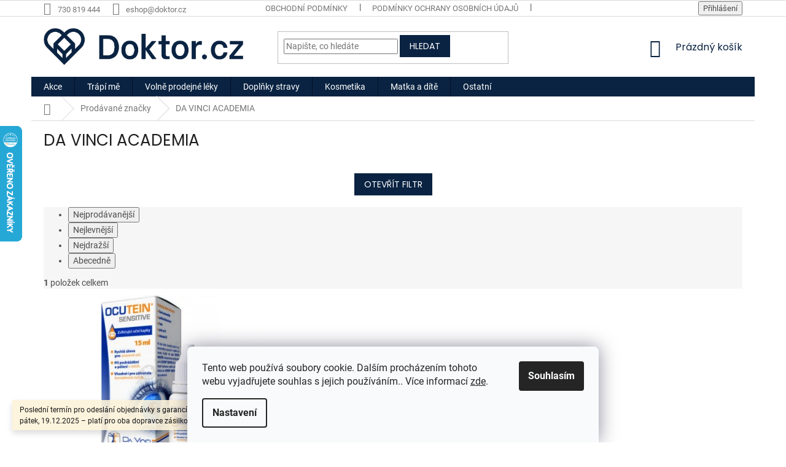

--- FILE ---
content_type: text/html; charset=utf-8
request_url: https://eshop.doktor.cz/znacka/da-vinci-academia/
body_size: 26124
content:
<!doctype html><html lang="cs" dir="ltr" class="header-background-light external-fonts-loaded"><head><meta charset="utf-8" /><meta name="viewport" content="width=device-width,initial-scale=1" /><title>DA VINCI ACADEMIA - Lékárna Doktor.cz</title><link rel="preconnect" href="https://cdn.myshoptet.com" /><link rel="dns-prefetch" href="https://cdn.myshoptet.com" /><link rel="preload" href="https://cdn.myshoptet.com/prj/dist/master/cms/libs/jquery/jquery-1.11.3.min.js" as="script" /><link href="https://cdn.myshoptet.com/prj/dist/master/cms/templates/frontend_templates/shared/css/font-face/roboto.css" rel="stylesheet"><link href="https://cdn.myshoptet.com/prj/dist/master/cms/templates/frontend_templates/shared/css/font-face/poppins.css" rel="stylesheet"><link href="https://cdn.myshoptet.com/prj/dist/master/shop/dist/font-shoptet-11.css.62c94c7785ff2cea73b2.css" rel="stylesheet"><script>
dataLayer = [];
dataLayer.push({'shoptet' : {
    "pageId": -24,
    "pageType": "article",
    "currency": "CZK",
    "currencyInfo": {
        "decimalSeparator": ",",
        "exchangeRate": 1,
        "priceDecimalPlaces": 0,
        "symbol": "K\u010d",
        "symbolLeft": 0,
        "thousandSeparator": " "
    },
    "language": "cs",
    "projectId": 355979,
    "cartInfo": {
        "id": null,
        "freeShipping": false,
        "freeShippingFrom": 0,
        "leftToFreeGift": {
            "formattedPrice": "0 K\u010d",
            "priceLeft": 0
        },
        "freeGift": false,
        "leftToFreeShipping": {
            "priceLeft": 0,
            "dependOnRegion": 0,
            "formattedPrice": "0 K\u010d"
        },
        "discountCoupon": [],
        "getNoBillingShippingPrice": {
            "withoutVat": 0,
            "vat": 0,
            "withVat": 0
        },
        "cartItems": [],
        "taxMode": "ORDINARY"
    },
    "cart": [],
    "customer": {
        "priceRatio": 1,
        "priceListId": 1,
        "groupId": null,
        "registered": false,
        "mainAccount": false
    }
}});
dataLayer.push({'cookie_consent' : {
    "marketing": "denied",
    "analytics": "denied"
}});
document.addEventListener('DOMContentLoaded', function() {
    shoptet.consent.onAccept(function(agreements) {
        if (agreements.length == 0) {
            return;
        }
        dataLayer.push({
            'cookie_consent' : {
                'marketing' : (agreements.includes(shoptet.config.cookiesConsentOptPersonalisation)
                    ? 'granted' : 'denied'),
                'analytics': (agreements.includes(shoptet.config.cookiesConsentOptAnalytics)
                    ? 'granted' : 'denied')
            },
            'event': 'cookie_consent'
        });
    });
});
</script>

<!-- Google Tag Manager -->
<script>(function(w,d,s,l,i){w[l]=w[l]||[];w[l].push({'gtm.start':
new Date().getTime(),event:'gtm.js'});var f=d.getElementsByTagName(s)[0],
j=d.createElement(s),dl=l!='dataLayer'?'&l='+l:'';j.async=true;j.src=
'https://www.googletagmanager.com/gtm.js?id='+i+dl;f.parentNode.insertBefore(j,f);
})(window,document,'script','dataLayer','GTM-KWJRZH9');</script>
<!-- End Google Tag Manager -->

<meta property="og:type" content="website"><meta property="og:site_name" content="eshop.doktor.cz"><meta property="og:url" content="https://eshop.doktor.cz/znacka/da-vinci-academia/"><meta property="og:title" content="DA VINCI ACADEMIA - Lékárna Doktor.cz"><meta name="author" content="Lékárna Doktor.cz"><meta name="web_author" content="Shoptet.cz"><meta name="dcterms.rightsHolder" content="eshop.doktor.cz"><meta name="robots" content="index,follow"><meta property="og:image" content="https://cdn.myshoptet.com/usr/eshop.doktor.cz/user/logos/doktor_logo-4.png?t=1768397353"><meta property="og:description" content="DA VINCI ACADEMIA"><meta name="description" content="DA VINCI ACADEMIA"><meta name="google-site-verification" content="eUauRkpYS8lQhOf2Q-WKLuKmbx3IPyXUoZUqLaEV0bc"><style>:root {--color-primary: #0A2342;--color-primary-h: 213;--color-primary-s: 74%;--color-primary-l: 15%;--color-primary-hover: #0A2342;--color-primary-hover-h: 213;--color-primary-hover-s: 74%;--color-primary-hover-l: 15%;--color-secondary: #0A2342;--color-secondary-h: 213;--color-secondary-s: 74%;--color-secondary-l: 15%;--color-secondary-hover: #0A2342;--color-secondary-hover-h: 213;--color-secondary-hover-s: 74%;--color-secondary-hover-l: 15%;--color-tertiary: #0A2342;--color-tertiary-h: 213;--color-tertiary-s: 74%;--color-tertiary-l: 15%;--color-tertiary-hover: #0A2342;--color-tertiary-hover-h: 213;--color-tertiary-hover-s: 74%;--color-tertiary-hover-l: 15%;--color-header-background: #ffffff;--template-font: "Roboto";--template-headings-font: "Poppins";--header-background-url: none;--cookies-notice-background: #F8FAFB;--cookies-notice-color: #252525;--cookies-notice-button-hover: #27263f;--cookies-notice-link-hover: #3b3a5f;--templates-update-management-preview-mode-content: "Náhled aktualizací šablony je aktivní pro váš prohlížeč."}</style>
    
    <link href="https://cdn.myshoptet.com/prj/dist/master/shop/dist/main-11.less.fcb4a42d7bd8a71b7ee2.css" rel="stylesheet" />
        
    <script>var shoptet = shoptet || {};</script>
    <script src="https://cdn.myshoptet.com/prj/dist/master/shop/dist/main-3g-header.js.05f199e7fd2450312de2.js"></script>
<!-- User include --><!-- service 450(104) html code header -->
<link href="https://cdn.myshoptet.com/usr/252557.myshoptet.com/user/documents/news-box-plus/Classic.css?v12" rel="stylesheet" />
<!-- service 565(213) html code header -->
<!--
<link rel="stylesheet" type="text/css" href="https://app.visual.ws/gpwebpay_shoptet/shoptet.css">
<script async defer type="text/javascript" src="https://app.visual.ws/gpwebpay_shoptet/shoptet.js"></script>
-->
<!-- /User include --><link rel="shortcut icon" href="/favicon.ico" type="image/x-icon" /><link rel="canonical" href="https://eshop.doktor.cz/znacka/da-vinci-academia/" />    <script>
        var _hwq = _hwq || [];
        _hwq.push(['setKey', '59F0EE61B2DC441293C3E45B90E1ED32']);
        _hwq.push(['setTopPos', '140']);
        _hwq.push(['showWidget', '21']);
        (function() {
            var ho = document.createElement('script');
            ho.src = 'https://cz.im9.cz/direct/i/gjs.php?n=wdgt&sak=59F0EE61B2DC441293C3E45B90E1ED32';
            var s = document.getElementsByTagName('script')[0]; s.parentNode.insertBefore(ho, s);
        })();
    </script>
    <!-- Global site tag (gtag.js) - Google Analytics -->
    <script async src="https://www.googletagmanager.com/gtag/js?id=G-3PYE5F8EQF"></script>
    <script>
        
        window.dataLayer = window.dataLayer || [];
        function gtag(){dataLayer.push(arguments);}
        

                    console.debug('default consent data');

            gtag('consent', 'default', {"ad_storage":"denied","analytics_storage":"denied","ad_user_data":"denied","ad_personalization":"denied","wait_for_update":500});
            dataLayer.push({
                'event': 'default_consent'
            });
        
        gtag('js', new Date());

        
                gtag('config', 'G-3PYE5F8EQF', {"groups":"GA4","send_page_view":false,"content_group":"article","currency":"CZK","page_language":"cs"});
        
                gtag('config', 'AW-644285903');
        
        
        
        
        
                    gtag('event', 'page_view', {"send_to":"GA4","page_language":"cs","content_group":"article","currency":"CZK"});
        
        
        
        
        
        
        
        
        
        
        
        
        
        document.addEventListener('DOMContentLoaded', function() {
            if (typeof shoptet.tracking !== 'undefined') {
                for (var id in shoptet.tracking.bannersList) {
                    gtag('event', 'view_promotion', {
                        "send_to": "UA",
                        "promotions": [
                            {
                                "id": shoptet.tracking.bannersList[id].id,
                                "name": shoptet.tracking.bannersList[id].name,
                                "position": shoptet.tracking.bannersList[id].position
                            }
                        ]
                    });
                }
            }

            shoptet.consent.onAccept(function(agreements) {
                if (agreements.length !== 0) {
                    console.debug('gtag consent accept');
                    var gtagConsentPayload =  {
                        'ad_storage': agreements.includes(shoptet.config.cookiesConsentOptPersonalisation)
                            ? 'granted' : 'denied',
                        'analytics_storage': agreements.includes(shoptet.config.cookiesConsentOptAnalytics)
                            ? 'granted' : 'denied',
                                                                                                'ad_user_data': agreements.includes(shoptet.config.cookiesConsentOptPersonalisation)
                            ? 'granted' : 'denied',
                        'ad_personalization': agreements.includes(shoptet.config.cookiesConsentOptPersonalisation)
                            ? 'granted' : 'denied',
                        };
                    console.debug('update consent data', gtagConsentPayload);
                    gtag('consent', 'update', gtagConsentPayload);
                    dataLayer.push(
                        { 'event': 'update_consent' }
                    );
                }
            });
        });
    </script>
</head><body class="desktop id--24 in-znacka template-11 type-manufacturer-detail one-column-body columns-mobile-2 columns-4 ums_forms_redesign--off ums_a11y_category_page--on ums_discussion_rating_forms--off ums_flags_display_unification--on ums_a11y_login--on mobile-header-version-0"><noscript>
    <style>
        #header {
            padding-top: 0;
            position: relative !important;
            top: 0;
        }
        .header-navigation {
            position: relative !important;
        }
        .overall-wrapper {
            margin: 0 !important;
        }
        body:not(.ready) {
            visibility: visible !important;
        }
    </style>
    <div class="no-javascript">
        <div class="no-javascript__title">Musíte změnit nastavení vašeho prohlížeče</div>
        <div class="no-javascript__text">Podívejte se na: <a href="https://www.google.com/support/bin/answer.py?answer=23852">Jak povolit JavaScript ve vašem prohlížeči</a>.</div>
        <div class="no-javascript__text">Pokud používáte software na blokování reklam, může být nutné povolit JavaScript z této stránky.</div>
        <div class="no-javascript__text">Děkujeme.</div>
    </div>
</noscript>

        <div id="fb-root"></div>
        <script>
            window.fbAsyncInit = function() {
                FB.init({
//                    appId            : 'your-app-id',
                    autoLogAppEvents : true,
                    xfbml            : true,
                    version          : 'v19.0'
                });
            };
        </script>
        <script async defer crossorigin="anonymous" src="https://connect.facebook.net/cs_CZ/sdk.js"></script>
<!-- Google Tag Manager (noscript) -->
<noscript><iframe src="https://www.googletagmanager.com/ns.html?id=GTM-KWJRZH9"
height="0" width="0" style="display:none;visibility:hidden"></iframe></noscript>
<!-- End Google Tag Manager (noscript) -->

    <div class="siteCookies siteCookies--bottom siteCookies--light js-siteCookies" role="dialog" data-testid="cookiesPopup" data-nosnippet>
        <div class="siteCookies__form">
            <div class="siteCookies__content">
                <div class="siteCookies__text">
                    Tento web používá soubory cookie. Dalším procházením tohoto webu vyjadřujete souhlas s jejich používáním.. Více informací <a href="http://eshop.doktor.cz/podminky-ochrany-osobnich-udaju/" target="\">zde</a>.
                </div>
                <p class="siteCookies__links">
                    <button class="siteCookies__link js-cookies-settings" aria-label="Nastavení cookies" data-testid="cookiesSettings">Nastavení</button>
                </p>
            </div>
            <div class="siteCookies__buttonWrap">
                                <button class="siteCookies__button js-cookiesConsentSubmit" value="all" aria-label="Přijmout cookies" data-testid="buttonCookiesAccept">Souhlasím</button>
            </div>
        </div>
        <script>
            document.addEventListener("DOMContentLoaded", () => {
                const siteCookies = document.querySelector('.js-siteCookies');
                document.addEventListener("scroll", shoptet.common.throttle(() => {
                    const st = document.documentElement.scrollTop;
                    if (st > 1) {
                        siteCookies.classList.add('siteCookies--scrolled');
                    } else {
                        siteCookies.classList.remove('siteCookies--scrolled');
                    }
                }, 100));
            });
        </script>
    </div>
<a href="#content" class="skip-link sr-only">Přejít na obsah</a><div class="overall-wrapper"><div class="site-msg information"><div class="container"><div class="text">Poslední termín pro odeslání objednávky s garancí doručení do štědrého dne je pátek, 19.12.2025 – platí pro oba dopravce zásilkovnu i GLS.</div><div class="close js-close-information-msg"></div></div></div><div class="user-action"><div class="container">
    <div class="user-action-in">
                    <div id="login" class="user-action-login popup-widget login-widget" role="dialog" aria-labelledby="loginHeading">
        <div class="popup-widget-inner">
                            <h2 id="loginHeading">Přihlášení k vašemu účtu</h2><div id="customerLogin"><form action="/action/Customer/Login/" method="post" id="formLoginIncluded" class="csrf-enabled formLogin" data-testid="formLogin"><input type="hidden" name="referer" value="" /><div class="form-group"><div class="input-wrapper email js-validated-element-wrapper no-label"><input type="email" name="email" class="form-control" autofocus placeholder="E-mailová adresa (např. jan@novak.cz)" data-testid="inputEmail" autocomplete="email" required /></div></div><div class="form-group"><div class="input-wrapper password js-validated-element-wrapper no-label"><input type="password" name="password" class="form-control" placeholder="Heslo" data-testid="inputPassword" autocomplete="current-password" required /><span class="no-display">Nemůžete vyplnit toto pole</span><input type="text" name="surname" value="" class="no-display" /></div></div><div class="form-group"><div class="login-wrapper"><button type="submit" class="btn btn-secondary btn-text btn-login" data-testid="buttonSubmit">Přihlásit se</button><div class="password-helper"><a href="/registrace/" data-testid="signup" rel="nofollow">Nová registrace</a><a href="/klient/zapomenute-heslo/" rel="nofollow">Zapomenuté heslo</a></div></div></div></form>
</div>                    </div>
    </div>

                            <div id="cart-widget" class="user-action-cart popup-widget cart-widget loader-wrapper" data-testid="popupCartWidget" role="dialog" aria-hidden="true">
    <div class="popup-widget-inner cart-widget-inner place-cart-here">
        <div class="loader-overlay">
            <div class="loader"></div>
        </div>
    </div>

    <div class="cart-widget-button">
        <a href="/kosik/" class="btn btn-conversion" id="continue-order-button" rel="nofollow" data-testid="buttonNextStep">Pokračovat do košíku</a>
    </div>
</div>
            </div>
</div>
</div><div class="top-navigation-bar" data-testid="topNavigationBar">

    <div class="container">

        <div class="top-navigation-contacts">
            <strong>Zákaznická podpora:</strong><a href="tel:730819444" class="project-phone" aria-label="Zavolat na 730819444" data-testid="contactboxPhone"><span>730 819 444</span></a><a href="mailto:eshop@doktor.cz" class="project-email" data-testid="contactboxEmail"><span>eshop@doktor.cz</span></a>        </div>

                            <div class="top-navigation-menu">
                <div class="top-navigation-menu-trigger"></div>
                <ul class="top-navigation-bar-menu">
                                            <li class="top-navigation-menu-item-39">
                            <a href="/obchodni-podminky/">Obchodní podmínky</a>
                        </li>
                                            <li class="top-navigation-menu-item-691">
                            <a href="/podminky-ochrany-osobnich-udaju/">Podmínky ochrany osobních údajů </a>
                        </li>
                                            <li class="top-navigation-menu-item-2244">
                            <a href="/vpois/">VPOIS</a>
                        </li>
                                            <li class="top-navigation-menu-item-29">
                            <a href="/kontakty/">Kontakty</a>
                        </li>
                                    </ul>
                <ul class="top-navigation-bar-menu-helper"></ul>
            </div>
        
        <div class="top-navigation-tools top-navigation-tools--language">
            <div class="responsive-tools">
                <a href="#" class="toggle-window" data-target="search" aria-label="Hledat" data-testid="linkSearchIcon"></a>
                                                            <a href="#" class="toggle-window" data-target="login"></a>
                                                    <a href="#" class="toggle-window" data-target="navigation" aria-label="Menu" data-testid="hamburgerMenu"></a>
            </div>
                        <button class="top-nav-button top-nav-button-login toggle-window" type="button" data-target="login" aria-haspopup="dialog" aria-controls="login" aria-expanded="false" data-testid="signin"><span>Přihlášení</span></button>        </div>

    </div>

</div>
<header id="header"><div class="container navigation-wrapper">
    <div class="header-top">
        <div class="site-name-wrapper">
            <div class="site-name"><a href="/" data-testid="linkWebsiteLogo"><img src="https://cdn.myshoptet.com/usr/eshop.doktor.cz/user/logos/doktor_logo-4.png" alt="Lékárna Doktor.cz" fetchpriority="low" /></a></div>        </div>
        <div class="search" itemscope itemtype="https://schema.org/WebSite">
            <meta itemprop="headline" content="Prodávané značky"/><meta itemprop="url" content="https://eshop.doktor.cz"/><meta itemprop="text" content="DA VINCI ACADEMIA"/>            <form action="/action/ProductSearch/prepareString/" method="post"
    id="formSearchForm" class="search-form compact-form js-search-main"
    itemprop="potentialAction" itemscope itemtype="https://schema.org/SearchAction" data-testid="searchForm">
    <fieldset>
        <meta itemprop="target"
            content="https://eshop.doktor.cz/vyhledavani/?string={string}"/>
        <input type="hidden" name="language" value="cs"/>
        
            
<input
    type="search"
    name="string"
        class="query-input form-control search-input js-search-input"
    placeholder="Napište, co hledáte"
    autocomplete="off"
    required
    itemprop="query-input"
    aria-label="Vyhledávání"
    data-testid="searchInput"
>
            <button type="submit" class="btn btn-default" data-testid="searchBtn">Hledat</button>
        
    </fieldset>
</form>
        </div>
        <div class="navigation-buttons">
                
    <a href="/kosik/" class="btn btn-icon toggle-window cart-count" data-target="cart" data-hover="true" data-redirect="true" data-testid="headerCart" rel="nofollow" aria-haspopup="dialog" aria-expanded="false" aria-controls="cart-widget">
        
                <span class="sr-only">Nákupní košík</span>
        
            <span class="cart-price visible-lg-inline-block" data-testid="headerCartPrice">
                                    Prázdný košík                            </span>
        
    
            </a>
        </div>
    </div>
    <nav id="navigation" aria-label="Hlavní menu" data-collapsible="true"><div class="navigation-in menu"><ul class="menu-level-1" role="menubar" data-testid="headerMenuItems"><li class="menu-item-3495" role="none"><a href="/akce/" data-testid="headerMenuItem" role="menuitem" aria-expanded="false"><b>Akce</b></a></li>
<li class="menu-item-912 ext" role="none"><a href="/trapi-me/" data-testid="headerMenuItem" role="menuitem" aria-haspopup="true" aria-expanded="false"><b>Trápí mě</b><span class="submenu-arrow"></span></a><ul class="menu-level-2" aria-label="Trápí mě" tabindex="-1" role="menu"><li class="menu-item-3213" role="none"><a href="/lupenka-na-pokozce/" class="menu-image" data-testid="headerMenuItem" tabindex="-1" aria-hidden="true"><img src="data:image/svg+xml,%3Csvg%20width%3D%22140%22%20height%3D%22100%22%20xmlns%3D%22http%3A%2F%2Fwww.w3.org%2F2000%2Fsvg%22%3E%3C%2Fsvg%3E" alt="" aria-hidden="true" width="140" height="100"  data-src="https://cdn.myshoptet.com/usr/eshop.doktor.cz/user/categories/thumb/22143_produkt-pokozka-sada.jpg" fetchpriority="low" /></a><div><a href="/lupenka-na-pokozce/" data-testid="headerMenuItem" role="menuitem"><span>Lupénka na pokožce</span></a>
                        </div></li><li class="menu-item-3222" role="none"><a href="/lupenka-ve-vlasech/" class="menu-image" data-testid="headerMenuItem" tabindex="-1" aria-hidden="true"><img src="data:image/svg+xml,%3Csvg%20width%3D%22140%22%20height%3D%22100%22%20xmlns%3D%22http%3A%2F%2Fwww.w3.org%2F2000%2Fsvg%22%3E%3C%2Fsvg%3E" alt="" aria-hidden="true" width="140" height="100"  data-src="https://cdn.myshoptet.com/usr/eshop.doktor.cz/user/categories/thumb/22149_produkt-vlasy-kondicioner.jpg" fetchpriority="low" /></a><div><a href="/lupenka-ve-vlasech/" data-testid="headerMenuItem" role="menuitem"><span>Lupénka ve vlasech</span></a>
                        </div></li><li class="menu-item-3228" role="none"><a href="/lupenka-v-oblasti-nehtu/" class="menu-image" data-testid="headerMenuItem" tabindex="-1" aria-hidden="true"><img src="data:image/svg+xml,%3Csvg%20width%3D%22140%22%20height%3D%22100%22%20xmlns%3D%22http%3A%2F%2Fwww.w3.org%2F2000%2Fsvg%22%3E%3C%2Fsvg%3E" alt="" aria-hidden="true" width="140" height="100"  data-src="https://cdn.myshoptet.com/usr/eshop.doktor.cz/user/categories/thumb/22164_produkt-nehty-sada-1.jpg" fetchpriority="low" /></a><div><a href="/lupenka-v-oblasti-nehtu/" data-testid="headerMenuItem" role="menuitem"><span>Lupénka v oblasti nehtů</span></a>
                        </div></li><li class="menu-item-2475" role="none"><a href="/zacpa-2/" class="menu-image" data-testid="headerMenuItem" tabindex="-1" aria-hidden="true"><img src="data:image/svg+xml,%3Csvg%20width%3D%22140%22%20height%3D%22100%22%20xmlns%3D%22http%3A%2F%2Fwww.w3.org%2F2000%2Fsvg%22%3E%3C%2Fsvg%3E" alt="" aria-hidden="true" width="140" height="100"  data-src="https://cdn.myshoptet.com/usr/eshop.doktor.cz/user/categories/thumb/9906-1_easylax-deti.jpg" fetchpriority="low" /></a><div><a href="/zacpa-2/" data-testid="headerMenuItem" role="menuitem"><span>Zácpa</span></a>
                        </div></li><li class="menu-item-915" role="none"><a href="/imunita/" class="menu-image" data-testid="headerMenuItem" tabindex="-1" aria-hidden="true"><img src="data:image/svg+xml,%3Csvg%20width%3D%22140%22%20height%3D%22100%22%20xmlns%3D%22http%3A%2F%2Fwww.w3.org%2F2000%2Fsvg%22%3E%3C%2Fsvg%3E" alt="" aria-hidden="true" width="140" height="100"  data-src="https://cdn.myshoptet.com/usr/eshop.doktor.cz/user/categories/thumb/7254_terezia-cerny-cesnek-60-kapsli.jpg" fetchpriority="low" /></a><div><a href="/imunita/" data-testid="headerMenuItem" role="menuitem"><span>Imunita</span></a>
                        </div></li><li class="menu-item-918" role="none"><a href="/nervova-soustava/" class="menu-image" data-testid="headerMenuItem" tabindex="-1" aria-hidden="true"><img src="data:image/svg+xml,%3Csvg%20width%3D%22140%22%20height%3D%22100%22%20xmlns%3D%22http%3A%2F%2Fwww.w3.org%2F2000%2Fsvg%22%3E%3C%2Fsvg%3E" alt="" aria-hidden="true" width="140" height="100"  data-src="https://cdn.myshoptet.com/usr/eshop.doktor.cz/user/categories/thumb/6843_biomedica-optisen-premium-50-tablet.jpg" fetchpriority="low" /></a><div><a href="/nervova-soustava/" data-testid="headerMenuItem" role="menuitem"><span>Únava a nervová soustava</span></a>
                        </div></li><li class="menu-item-948 has-third-level" role="none"><a href="/chripka-a-nachlazeni/" class="menu-image" data-testid="headerMenuItem" tabindex="-1" aria-hidden="true"><img src="data:image/svg+xml,%3Csvg%20width%3D%22140%22%20height%3D%22100%22%20xmlns%3D%22http%3A%2F%2Fwww.w3.org%2F2000%2Fsvg%22%3E%3C%2Fsvg%3E" alt="" aria-hidden="true" width="140" height="100"  data-src="https://cdn.myshoptet.com/usr/eshop.doktor.cz/user/categories/thumb/6840_biomedica-pruduskovy-balzam-50-ml.jpg" fetchpriority="low" /></a><div><a href="/chripka-a-nachlazeni/" data-testid="headerMenuItem" role="menuitem"><span>Chřipka a nachlazení</span></a>
                                                    <ul class="menu-level-3" role="menu">
                                                                    <li class="menu-item-2313" role="none">
                                        <a href="/bolest-v-krku-2/" data-testid="headerMenuItem" role="menuitem">
                                            Bolest v krku</a>,                                    </li>
                                                                    <li class="menu-item-2340" role="none">
                                        <a href="/kasel/" data-testid="headerMenuItem" role="menuitem">
                                            Kašel</a>,                                    </li>
                                                                    <li class="menu-item-2352" role="none">
                                        <a href="/ryma-2/" data-testid="headerMenuItem" role="menuitem">
                                            Rýma</a>                                    </li>
                                                            </ul>
                        </div></li><li class="menu-item-951" role="none"><a href="/zaludek-a-streva/" class="menu-image" data-testid="headerMenuItem" tabindex="-1" aria-hidden="true"><img src="data:image/svg+xml,%3Csvg%20width%3D%22140%22%20height%3D%22100%22%20xmlns%3D%22http%3A%2F%2Fwww.w3.org%2F2000%2Fsvg%22%3E%3C%2Fsvg%3E" alt="" aria-hidden="true" width="140" height="100"  data-src="https://cdn.myshoptet.com/usr/eshop.doktor.cz/user/categories/thumb/7176_lepicol-pro-zdrava-streva-180g.jpg" fetchpriority="low" /></a><div><a href="/zaludek-a-streva/" data-testid="headerMenuItem" role="menuitem"><span>Žaludek a střeva</span></a>
                        </div></li><li class="menu-item-960" role="none"><a href="/bolest/" class="menu-image" data-testid="headerMenuItem" tabindex="-1" aria-hidden="true"><img src="data:image/svg+xml,%3Csvg%20width%3D%22140%22%20height%3D%22100%22%20xmlns%3D%22http%3A%2F%2Fwww.w3.org%2F2000%2Fsvg%22%3E%3C%2Fsvg%3E" alt="" aria-hidden="true" width="140" height="100"  data-src="https://cdn.myshoptet.com/usr/eshop.doktor.cz/user/categories/thumb/7029_depan-termofor-s-pletenym-obalem-2l.png" fetchpriority="low" /></a><div><a href="/bolest/" data-testid="headerMenuItem" role="menuitem"><span>Bolest</span></a>
                        </div></li><li class="menu-item-978" role="none"><a href="/srdce-a-cevy/" class="menu-image" data-testid="headerMenuItem" tabindex="-1" aria-hidden="true"><img src="data:image/svg+xml,%3Csvg%20width%3D%22140%22%20height%3D%22100%22%20xmlns%3D%22http%3A%2F%2Fwww.w3.org%2F2000%2Fsvg%22%3E%3C%2Fsvg%3E" alt="" aria-hidden="true" width="140" height="100"  data-src="https://cdn.myshoptet.com/usr/eshop.doktor.cz/user/categories/thumb/gtnbzpd.jpeg" fetchpriority="low" /></a><div><a href="/srdce-a-cevy/" data-testid="headerMenuItem" role="menuitem"><span>Srdce a cévy</span></a>
                        </div></li><li class="menu-item-987 has-third-level" role="none"><a href="/pokozka/" class="menu-image" data-testid="headerMenuItem" tabindex="-1" aria-hidden="true"><img src="data:image/svg+xml,%3Csvg%20width%3D%22140%22%20height%3D%22100%22%20xmlns%3D%22http%3A%2F%2Fwww.w3.org%2F2000%2Fsvg%22%3E%3C%2Fsvg%3E" alt="" aria-hidden="true" width="140" height="100"  data-src="https://cdn.myshoptet.com/usr/eshop.doktor.cz/user/categories/thumb/7221_mediderm-krem-1kg.jpg" fetchpriority="low" /></a><div><a href="/pokozka/" data-testid="headerMenuItem" role="menuitem"><span>Pokožka</span></a>
                                                    <ul class="menu-level-3" role="menu">
                                                                    <li class="menu-item-2442" role="none">
                                        <a href="/akne/" data-testid="headerMenuItem" role="menuitem">
                                            Akné</a>,                                    </li>
                                                                    <li class="menu-item-1902" role="none">
                                        <a href="/lupenka-2/" data-testid="headerMenuItem" role="menuitem">
                                            Lupénka</a>,                                    </li>
                                                                    <li class="menu-item-1905" role="none">
                                        <a href="/atopicky-ekzem-2/" data-testid="headerMenuItem" role="menuitem">
                                            Atopický ekzém</a>,                                    </li>
                                                                    <li class="menu-item-2436" role="none">
                                        <a href="/ekzem/" data-testid="headerMenuItem" role="menuitem">
                                            Kožní alergie</a>,                                    </li>
                                                                    <li class="menu-item-2439" role="none">
                                        <a href="/poraneni-kuze-2/" data-testid="headerMenuItem" role="menuitem">
                                            Poranění kůže</a>,                                    </li>
                                                                    <li class="menu-item-2529" role="none">
                                        <a href="/dezinfekce-pokozky/" data-testid="headerMenuItem" role="menuitem">
                                            Dezinfekce pokožky</a>,                                    </li>
                                                                    <li class="menu-item-2532" role="none">
                                        <a href="/vyrazky--svedeni--kozni-mykozy-a-plisne/" data-testid="headerMenuItem" role="menuitem">
                                            Vyrážky, svědění, kožní mykózy a plísně</a>,                                    </li>
                                                                    <li class="menu-item-2538" role="none">
                                        <a href="/bradavice/" data-testid="headerMenuItem" role="menuitem">
                                            Bradavice</a>,                                    </li>
                                                                    <li class="menu-item-3507" role="none">
                                        <a href="/sucha-pokozka/" data-testid="headerMenuItem" role="menuitem">
                                            Suchá pokožka</a>                                    </li>
                                                            </ul>
                        </div></li><li class="menu-item-990" role="none"><a href="/ustni-dutina/" class="menu-image" data-testid="headerMenuItem" tabindex="-1" aria-hidden="true"><img src="data:image/svg+xml,%3Csvg%20width%3D%22140%22%20height%3D%22100%22%20xmlns%3D%22http%3A%2F%2Fwww.w3.org%2F2000%2Fsvg%22%3E%3C%2Fsvg%3E" alt="" aria-hidden="true" width="140" height="100"  data-src="https://cdn.myshoptet.com/usr/eshop.doktor.cz/user/categories/thumb/139-1_kartacek.png" fetchpriority="low" /></a><div><a href="/ustni-dutina/" data-testid="headerMenuItem" role="menuitem"><span>Ústní dutina</span></a>
                        </div></li><li class="menu-item-993" role="none"><a href="/alergie/" class="menu-image" data-testid="headerMenuItem" tabindex="-1" aria-hidden="true"><img src="data:image/svg+xml,%3Csvg%20width%3D%22140%22%20height%3D%22100%22%20xmlns%3D%22http%3A%2F%2Fwww.w3.org%2F2000%2Fsvg%22%3E%3C%2Fsvg%3E" alt="" aria-hidden="true" width="140" height="100"  data-src="https://cdn.myshoptet.com/usr/eshop.doktor.cz/user/categories/thumb/799_2019-06-04-145314-1h8n.png" fetchpriority="low" /></a><div><a href="/alergie/" data-testid="headerMenuItem" role="menuitem"><span>Alergie</span></a>
                        </div></li><li class="menu-item-1002 has-third-level" role="none"><a href="/vlasy/" class="menu-image" data-testid="headerMenuItem" tabindex="-1" aria-hidden="true"><img src="data:image/svg+xml,%3Csvg%20width%3D%22140%22%20height%3D%22100%22%20xmlns%3D%22http%3A%2F%2Fwww.w3.org%2F2000%2Fsvg%22%3E%3C%2Fsvg%3E" alt="" aria-hidden="true" width="140" height="100"  data-src="https://cdn.myshoptet.com/usr/eshop.doktor.cz/user/categories/thumb/7626_ziaja-prirodni-oliva-sampon-na-vlasy-regeneracni-400ml.jpg" fetchpriority="low" /></a><div><a href="/vlasy/" data-testid="headerMenuItem" role="menuitem"><span>Vlasy</span></a>
                                                    <ul class="menu-level-3" role="menu">
                                                                    <li class="menu-item-2499" role="none">
                                        <a href="/vypadavani-vlasu/" data-testid="headerMenuItem" role="menuitem">
                                            Vypadávání vlasů</a>,                                    </li>
                                                                    <li class="menu-item-2505" role="none">
                                        <a href="/lupenka-a-ekzem-ve-vlasech/" data-testid="headerMenuItem" role="menuitem">
                                            Lupénka a ekzém ve vlasech</a>,                                    </li>
                                                                    <li class="menu-item-2508" role="none">
                                        <a href="/lupy/" data-testid="headerMenuItem" role="menuitem">
                                            Lupy</a>,                                    </li>
                                                                    <li class="menu-item-2511" role="none">
                                        <a href="/mastne-vlasy/" data-testid="headerMenuItem" role="menuitem">
                                            Mastné vlasy</a>,                                    </li>
                                                                    <li class="menu-item-3012" role="none">
                                        <a href="/pripravky-proti-vsim/" data-testid="headerMenuItem" role="menuitem">
                                            Přípravky proti vším</a>                                    </li>
                                                            </ul>
                        </div></li><li class="menu-item-1059" role="none"><a href="/nadvaha/" class="menu-image" data-testid="headerMenuItem" tabindex="-1" aria-hidden="true"><img src="data:image/svg+xml,%3Csvg%20width%3D%22140%22%20height%3D%22100%22%20xmlns%3D%22http%3A%2F%2Fwww.w3.org%2F2000%2Fsvg%22%3E%3C%2Fsvg%3E" alt="" aria-hidden="true" width="140" height="100"  data-src="https://cdn.myshoptet.com/usr/eshop.doktor.cz/user/categories/thumb/2020-01-28-154036_nos1.jpg" fetchpriority="low" /></a><div><a href="/nadvaha/" data-testid="headerMenuItem" role="menuitem"><span>Nadváha</span></a>
                        </div></li><li class="menu-item-1080" role="none"><a href="/kosti-a-klouby/" class="menu-image" data-testid="headerMenuItem" tabindex="-1" aria-hidden="true"><img src="data:image/svg+xml,%3Csvg%20width%3D%22140%22%20height%3D%22100%22%20xmlns%3D%22http%3A%2F%2Fwww.w3.org%2F2000%2Fsvg%22%3E%3C%2Fsvg%3E" alt="" aria-hidden="true" width="140" height="100"  data-src="https://cdn.myshoptet.com/usr/eshop.doktor.cz/user/categories/thumb/961-1_2019-04-23-152105-vuhd.jpg" fetchpriority="low" /></a><div><a href="/kosti-a-klouby/" data-testid="headerMenuItem" role="menuitem"><span>Kosti a klouby</span></a>
                        </div></li><li class="menu-item-2208" role="none"><a href="/menopauza/" class="menu-image" data-testid="headerMenuItem" tabindex="-1" aria-hidden="true"><img src="data:image/svg+xml,%3Csvg%20width%3D%22140%22%20height%3D%22100%22%20xmlns%3D%22http%3A%2F%2Fwww.w3.org%2F2000%2Fsvg%22%3E%3C%2Fsvg%3E" alt="" aria-hidden="true" width="140" height="100"  data-src="https://cdn.myshoptet.com/usr/eshop.doktor.cz/user/categories/thumb/11052_sarapis.jpg" fetchpriority="low" /></a><div><a href="/menopauza/" data-testid="headerMenuItem" role="menuitem"><span>Klimaterium a ženské problémy</span></a>
                        </div></li><li class="menu-item-1824" role="none"><a href="/ledviny-a-reprodukcni-organy/" class="menu-image" data-testid="headerMenuItem" tabindex="-1" aria-hidden="true"><img src="data:image/svg+xml,%3Csvg%20width%3D%22140%22%20height%3D%22100%22%20xmlns%3D%22http%3A%2F%2Fwww.w3.org%2F2000%2Fsvg%22%3E%3C%2Fsvg%3E" alt="" aria-hidden="true" width="140" height="100"  data-src="https://cdn.myshoptet.com/usr/eshop.doktor.cz/user/categories/thumb/97781649c32c7963780774fdbfe8d56d--mmf400x400.jpg" fetchpriority="low" /></a><div><a href="/ledviny-a-reprodukcni-organy/" data-testid="headerMenuItem" role="menuitem"><span>Ledviny a reprodukční orgány</span></a>
                        </div></li><li class="menu-item-1875" role="none"><a href="/zrak/" class="menu-image" data-testid="headerMenuItem" tabindex="-1" aria-hidden="true"><img src="data:image/svg+xml,%3Csvg%20width%3D%22140%22%20height%3D%22100%22%20xmlns%3D%22http%3A%2F%2Fwww.w3.org%2F2000%2Fsvg%22%3E%3C%2Fsvg%3E" alt="" aria-hidden="true" width="140" height="100"  data-src="https://cdn.myshoptet.com/usr/eshop.doktor.cz/user/categories/thumb/250957a197a7f301de09ac901c6bcc05.png" fetchpriority="low" /></a><div><a href="/zrak/" data-testid="headerMenuItem" role="menuitem"><span>Zrak</span></a>
                        </div></li><li class="menu-item-2298" role="none"><a href="/krevni-tlak-a-cholesterol/" class="menu-image" data-testid="headerMenuItem" tabindex="-1" aria-hidden="true"><img src="data:image/svg+xml,%3Csvg%20width%3D%22140%22%20height%3D%22100%22%20xmlns%3D%22http%3A%2F%2Fwww.w3.org%2F2000%2Fsvg%22%3E%3C%2Fsvg%3E" alt="" aria-hidden="true" width="140" height="100"  data-src="https://cdn.myshoptet.com/usr/eshop.doktor.cz/user/categories/thumb/11049-1_gskoenzym.jpg" fetchpriority="low" /></a><div><a href="/krevni-tlak-a-cholesterol/" data-testid="headerMenuItem" role="menuitem"><span>Krevní tlak a cholesterol</span></a>
                        </div></li><li class="menu-item-2307" role="none"><a href="/pamet/" class="menu-image" data-testid="headerMenuItem" tabindex="-1" aria-hidden="true"><img src="data:image/svg+xml,%3Csvg%20width%3D%22140%22%20height%3D%22100%22%20xmlns%3D%22http%3A%2F%2Fwww.w3.org%2F2000%2Fsvg%22%3E%3C%2Fsvg%3E" alt="" aria-hidden="true" width="140" height="100"  data-src="https://cdn.myshoptet.com/usr/eshop.doktor.cz/user/categories/thumb/11043-1_ginkoprim60.jpg" fetchpriority="low" /></a><div><a href="/pamet/" data-testid="headerMenuItem" role="menuitem"><span>Paměť</span></a>
                        </div></li><li class="menu-item-2310" role="none"><a href="/problemy-s-prostatou/" class="menu-image" data-testid="headerMenuItem" tabindex="-1" aria-hidden="true"><img src="data:image/svg+xml,%3Csvg%20width%3D%22140%22%20height%3D%22100%22%20xmlns%3D%22http%3A%2F%2Fwww.w3.org%2F2000%2Fsvg%22%3E%3C%2Fsvg%3E" alt="" aria-hidden="true" width="140" height="100"  data-src="https://cdn.myshoptet.com/usr/eshop.doktor.cz/user/categories/thumb/9450-1_argin.jpg" fetchpriority="low" /></a><div><a href="/problemy-s-prostatou/" data-testid="headerMenuItem" role="menuitem"><span>Erekce a prostata</span></a>
                        </div></li><li class="menu-item-2346" role="none"><a href="/hemoroidy-2/" class="menu-image" data-testid="headerMenuItem" tabindex="-1" aria-hidden="true"><img src="data:image/svg+xml,%3Csvg%20width%3D%22140%22%20height%3D%22100%22%20xmlns%3D%22http%3A%2F%2Fwww.w3.org%2F2000%2Fsvg%22%3E%3C%2Fsvg%3E" alt="" aria-hidden="true" width="140" height="100"  data-src="https://cdn.myshoptet.com/usr/eshop.doktor.cz/user/categories/thumb/11406-1_alfaexcipek-1.jpg" fetchpriority="low" /></a><div><a href="/hemoroidy-2/" data-testid="headerMenuItem" role="menuitem"><span>Hemoroidy</span></a>
                        </div></li><li class="menu-item-2376" role="none"><a href="/afty-a-opary-2/" class="menu-image" data-testid="headerMenuItem" tabindex="-1" aria-hidden="true"><img src="data:image/svg+xml,%3Csvg%20width%3D%22140%22%20height%3D%22100%22%20xmlns%3D%22http%3A%2F%2Fwww.w3.org%2F2000%2Fsvg%22%3E%3C%2Fsvg%3E" alt="" aria-hidden="true" width="140" height="100"  data-src="https://cdn.myshoptet.com/usr/eshop.doktor.cz/user/categories/thumb/8757_eef0f0ca3c59ddf69be715396669db3d-mmf1000x1000.jpg" fetchpriority="low" /></a><div><a href="/afty-a-opary-2/" data-testid="headerMenuItem" role="menuitem"><span>Afty a opary</span></a>
                        </div></li><li class="menu-item-2421" role="none"><a href="/jatra/" class="menu-image" data-testid="headerMenuItem" tabindex="-1" aria-hidden="true"><img src="data:image/svg+xml,%3Csvg%20width%3D%22140%22%20height%3D%22100%22%20xmlns%3D%22http%3A%2F%2Fwww.w3.org%2F2000%2Fsvg%22%3E%3C%2Fsvg%3E" alt="" aria-hidden="true" width="140" height="100"  data-src="https://cdn.myshoptet.com/usr/eshop.doktor.cz/user/categories/thumb/8169_10305-ostropestrec-kapsle.jpg" fetchpriority="low" /></a><div><a href="/jatra/" data-testid="headerMenuItem" role="menuitem"><span>Játra</span></a>
                        </div></li><li class="menu-item-2424" role="none"><a href="/detoxikace/" class="menu-image" data-testid="headerMenuItem" tabindex="-1" aria-hidden="true"><img src="data:image/svg+xml,%3Csvg%20width%3D%22140%22%20height%3D%22100%22%20xmlns%3D%22http%3A%2F%2Fwww.w3.org%2F2000%2Fsvg%22%3E%3C%2Fsvg%3E" alt="" aria-hidden="true" width="140" height="100"  data-src="https://cdn.myshoptet.com/usr/eshop.doktor.cz/user/categories/thumb/8379_allnature-detoxikace-bylinny-extrakt-60-cps.jpg" fetchpriority="low" /></a><div><a href="/detoxikace/" data-testid="headerMenuItem" role="menuitem"><span>Detoxikace</span></a>
                        </div></li><li class="menu-item-2427" role="none"><a href="/zlucnik/" class="menu-image" data-testid="headerMenuItem" tabindex="-1" aria-hidden="true"><img src="data:image/svg+xml,%3Csvg%20width%3D%22140%22%20height%3D%22100%22%20xmlns%3D%22http%3A%2F%2Fwww.w3.org%2F2000%2Fsvg%22%3E%3C%2Fsvg%3E" alt="" aria-hidden="true" width="140" height="100"  data-src="https://cdn.myshoptet.com/usr/eshop.doktor.cz/user/categories/thumb/8424_87a91bbb93072a557eae1ffe36a7ee71-mmf1000x1000.jpg" fetchpriority="low" /></a><div><a href="/zlucnik/" data-testid="headerMenuItem" role="menuitem"><span>Žlučník</span></a>
                        </div></li><li class="menu-item-2430" role="none"><a href="/usi-2/" class="menu-image" data-testid="headerMenuItem" tabindex="-1" aria-hidden="true"><img src="data:image/svg+xml,%3Csvg%20width%3D%22140%22%20height%3D%22100%22%20xmlns%3D%22http%3A%2F%2Fwww.w3.org%2F2000%2Fsvg%22%3E%3C%2Fsvg%3E" alt="" aria-hidden="true" width="140" height="100"  data-src="https://cdn.myshoptet.com/usr/eshop.doktor.cz/user/categories/thumb/9222-1_akustone-usni.jpg" fetchpriority="low" /></a><div><a href="/usi-2/" data-testid="headerMenuItem" role="menuitem"><span>Uši</span></a>
                        </div></li><li class="menu-item-2445" role="none"><a href="/paleni-zahy-2/" class="menu-image" data-testid="headerMenuItem" tabindex="-1" aria-hidden="true"><img src="data:image/svg+xml,%3Csvg%20width%3D%22140%22%20height%3D%22100%22%20xmlns%3D%22http%3A%2F%2Fwww.w3.org%2F2000%2Fsvg%22%3E%3C%2Fsvg%3E" alt="" aria-hidden="true" width="140" height="100"  data-src="https://cdn.myshoptet.com/usr/eshop.doktor.cz/user/categories/thumb/56074.jpg" fetchpriority="low" /></a><div><a href="/paleni-zahy-2/" data-testid="headerMenuItem" role="menuitem"><span>Pálení žáhy</span></a>
                        </div></li><li class="menu-item-2541" role="none"><a href="/prujem-2/" class="menu-image" data-testid="headerMenuItem" tabindex="-1" aria-hidden="true"><img src="data:image/svg+xml,%3Csvg%20width%3D%22140%22%20height%3D%22100%22%20xmlns%3D%22http%3A%2F%2Fwww.w3.org%2F2000%2Fsvg%22%3E%3C%2Fsvg%3E" alt="" aria-hidden="true" width="140" height="100"  data-src="https://cdn.myshoptet.com/usr/eshop.doktor.cz/user/categories/thumb/41040-1_smecta-por-plv-sus--1-x-10.jpg" fetchpriority="low" /></a><div><a href="/prujem-2/" data-testid="headerMenuItem" role="menuitem"><span>Průjem</span></a>
                        </div></li><li class="menu-item-2544" role="none"><a href="/horecka-a-teplota-2/" class="menu-image" data-testid="headerMenuItem" tabindex="-1" aria-hidden="true"><img src="data:image/svg+xml,%3Csvg%20width%3D%22140%22%20height%3D%22100%22%20xmlns%3D%22http%3A%2F%2Fwww.w3.org%2F2000%2Fsvg%22%3E%3C%2Fsvg%3E" alt="" aria-hidden="true" width="140" height="100"  data-src="https://cdn.myshoptet.com/usr/eshop.doktor.cz/user/categories/thumb/42015-1_paralen-rapid-500mg-tbl-eff-16.jpg" fetchpriority="low" /></a><div><a href="/horecka-a-teplota-2/" data-testid="headerMenuItem" role="menuitem"><span>Horečka a teplota</span></a>
                        </div></li><li class="menu-item-2613" role="none"><a href="/odvykani-koureni/" class="menu-image" data-testid="headerMenuItem" tabindex="-1" aria-hidden="true"><img src="data:image/svg+xml,%3Csvg%20width%3D%22140%22%20height%3D%22100%22%20xmlns%3D%22http%3A%2F%2Fwww.w3.org%2F2000%2Fsvg%22%3E%3C%2Fsvg%3E" alt="" aria-hidden="true" width="140" height="100"  data-src="https://cdn.myshoptet.com/usr/eshop.doktor.cz/user/categories/thumb/42591_nicorette-sprej-1.jpg" fetchpriority="low" /></a><div><a href="/odvykani-koureni/" data-testid="headerMenuItem" role="menuitem"><span>Odvykání kouření</span></a>
                        </div></li></ul></li>
<li class="menu-item-1506 ext" role="none"><a href="/volne-prodejne-leky/" data-testid="headerMenuItem" role="menuitem" aria-haspopup="true" aria-expanded="false"><b>Volně prodejné léky</b><span class="submenu-arrow"></span></a><ul class="menu-level-2" aria-label="Volně prodejné léky" tabindex="-1" role="menu"><li class="menu-item-1974" role="none"><a href="/vyziva-v-nemoci/" class="menu-image" data-testid="headerMenuItem" tabindex="-1" aria-hidden="true"><img src="data:image/svg+xml,%3Csvg%20width%3D%22140%22%20height%3D%22100%22%20xmlns%3D%22http%3A%2F%2Fwww.w3.org%2F2000%2Fsvg%22%3E%3C%2Fsvg%3E" alt="" aria-hidden="true" width="140" height="100"  data-src="https://cdn.myshoptet.com/usr/eshop.doktor.cz/user/categories/thumb/41361-1_nutridrink-protein-s-prichuti-cokoladovou-por-sol--4-x-200-ml.jpg" fetchpriority="low" /></a><div><a href="/vyziva-v-nemoci/" data-testid="headerMenuItem" role="menuitem"><span>Výživa v nemoci</span></a>
                        </div></li><li class="menu-item-2262 has-third-level" role="none"><a href="/dutina-ustni/" class="menu-image" data-testid="headerMenuItem" tabindex="-1" aria-hidden="true"><img src="data:image/svg+xml,%3Csvg%20width%3D%22140%22%20height%3D%22100%22%20xmlns%3D%22http%3A%2F%2Fwww.w3.org%2F2000%2Fsvg%22%3E%3C%2Fsvg%3E" alt="" aria-hidden="true" width="140" height="100"  data-src="https://cdn.myshoptet.com/usr/eshop.doktor.cz/user/categories/thumb/10038_florsalmin.jpg" fetchpriority="low" /></a><div><a href="/dutina-ustni/" data-testid="headerMenuItem" role="menuitem"><span>Dutina ústní</span></a>
                                                    <ul class="menu-level-3" role="menu">
                                                                    <li class="menu-item-2844" role="none">
                                        <a href="/porezavani-zubu/" data-testid="headerMenuItem" role="menuitem">
                                            Pořezávání zubů</a>,                                    </li>
                                                                    <li class="menu-item-1536" role="none">
                                        <a href="/afty-a-opary/" data-testid="headerMenuItem" role="menuitem">
                                            Afty a opary</a>,                                    </li>
                                                                    <li class="menu-item-2037" role="none">
                                        <a href="/nemoci-zubu-a-dasni/" data-testid="headerMenuItem" role="menuitem">
                                            Záněty dásní</a>,                                    </li>
                                                                    <li class="menu-item-2451" role="none">
                                        <a href="/prorezavani-zubu/" data-testid="headerMenuItem" role="menuitem">
                                            Prořezávání zubů</a>,                                    </li>
                                                                    <li class="menu-item-2457" role="none">
                                        <a href="/prevence-zubniho-kazu/" data-testid="headerMenuItem" role="menuitem">
                                            Prevence zubního kazu</a>                                    </li>
                                                            </ul>
                        </div></li><li class="menu-item-2070 has-third-level" role="none"><a href="/oci--usi--usta-a-nos-2/" class="menu-image" data-testid="headerMenuItem" tabindex="-1" aria-hidden="true"><img src="data:image/svg+xml,%3Csvg%20width%3D%22140%22%20height%3D%22100%22%20xmlns%3D%22http%3A%2F%2Fwww.w3.org%2F2000%2Fsvg%22%3E%3C%2Fsvg%3E" alt="" aria-hidden="true" width="140" height="100"  data-src="https://cdn.myshoptet.com/usr/eshop.doktor.cz/user/categories/thumb/systane.jpg" fetchpriority="low" /></a><div><a href="/oci--usi--usta-a-nos-2/" data-testid="headerMenuItem" role="menuitem"><span>Oči, uši, nos</span></a>
                                                    <ul class="menu-level-3" role="menu">
                                                                    <li class="menu-item-2253" role="none">
                                        <a href="/oci/" data-testid="headerMenuItem" role="menuitem">
                                            Oči</a>,                                    </li>
                                                                    <li class="menu-item-2256" role="none">
                                        <a href="/usi/" data-testid="headerMenuItem" role="menuitem">
                                            Uši</a>,                                    </li>
                                                                    <li class="menu-item-2259" role="none">
                                        <a href="/nos/" data-testid="headerMenuItem" role="menuitem">
                                            Nos</a>                                    </li>
                                                            </ul>
                        </div></li><li class="menu-item-2169 has-third-level" role="none"><a href="/telo-a-pohyb-klouby/" class="menu-image" data-testid="headerMenuItem" tabindex="-1" aria-hidden="true"><img src="data:image/svg+xml,%3Csvg%20width%3D%22140%22%20height%3D%22100%22%20xmlns%3D%22http%3A%2F%2Fwww.w3.org%2F2000%2Fsvg%22%3E%3C%2Fsvg%3E" alt="" aria-hidden="true" width="140" height="100"  data-src="https://cdn.myshoptet.com/usr/eshop.doktor.cz/user/categories/thumb/11112_enzycol.jpg" fetchpriority="low" /></a><div><a href="/telo-a-pohyb-klouby/" data-testid="headerMenuItem" role="menuitem"><span>Tělo a pohyb/klouby/</span></a>
                                                    <ul class="menu-level-3" role="menu">
                                                                    <li class="menu-item-2172" role="none">
                                        <a href="/bolest-kloubu--svalu-a-slach-2/" data-testid="headerMenuItem" role="menuitem">
                                            Bolest kloubů, svalů a šlach</a>,                                    </li>
                                                                    <li class="menu-item-2175" role="none">
                                        <a href="/mineraly-a-vitaminy-2/" data-testid="headerMenuItem" role="menuitem">
                                            Minerály a vitamíny</a>,                                    </li>
                                                                    <li class="menu-item-2181" role="none">
                                        <a href="/artroza-2/" data-testid="headerMenuItem" role="menuitem">
                                            Artróza</a>,                                    </li>
                                                                    <li class="menu-item-2184" role="none">
                                        <a href="/osteoporoza-2/" data-testid="headerMenuItem" role="menuitem">
                                            Osteoporóza</a>                                    </li>
                                                            </ul>
                        </div></li><li class="menu-item-1509 has-third-level" role="none"><a href="/dermatologie/" class="menu-image" data-testid="headerMenuItem" tabindex="-1" aria-hidden="true"><img src="data:image/svg+xml,%3Csvg%20width%3D%22140%22%20height%3D%22100%22%20xmlns%3D%22http%3A%2F%2Fwww.w3.org%2F2000%2Fsvg%22%3E%3C%2Fsvg%3E" alt="" aria-hidden="true" width="140" height="100"  data-src="https://cdn.myshoptet.com/usr/eshop.doktor.cz/user/categories/thumb/9981-1_exoderil10.jpg" fetchpriority="low" /></a><div><a href="/dermatologie/" data-testid="headerMenuItem" role="menuitem"><span>Péče o pokožku</span></a>
                                                    <ul class="menu-level-3" role="menu">
                                                                    <li class="menu-item-1512" role="none">
                                        <a href="/lupenka/" data-testid="headerMenuItem" role="menuitem">
                                            Lupénka</a>,                                    </li>
                                                                    <li class="menu-item-1515" role="none">
                                        <a href="/atopicky-ekzem/" data-testid="headerMenuItem" role="menuitem">
                                            Atopický ekzém</a>,                                    </li>
                                                                    <li class="menu-item-1530" role="none">
                                        <a href="/poraneni-kuze/" data-testid="headerMenuItem" role="menuitem">
                                            Poranění kůže</a>,                                    </li>
                                                                    <li class="menu-item-1533" role="none">
                                        <a href="/vyrazky--svedeni--kozni-mykozy/" data-testid="headerMenuItem" role="menuitem">
                                            Vyrážky, svědění, kožní mykózy a plísně</a>,                                    </li>
                                                                    <li class="menu-item-1539" role="none">
                                        <a href="/leky-na-akne/" data-testid="headerMenuItem" role="menuitem">
                                            Léky na akné</a>,                                    </li>
                                                                    <li class="menu-item-1542" role="none">
                                        <a href="/dezinfekce-kuze/" data-testid="headerMenuItem" role="menuitem">
                                            Dezinfekce kůže</a>                                    </li>
                                                            </ul>
                        </div></li><li class="menu-item-1545 has-third-level" role="none"><a href="/chripka-a-nachlazeni-2/" class="menu-image" data-testid="headerMenuItem" tabindex="-1" aria-hidden="true"><img src="data:image/svg+xml,%3Csvg%20width%3D%22140%22%20height%3D%22100%22%20xmlns%3D%22http%3A%2F%2Fwww.w3.org%2F2000%2Fsvg%22%3E%3C%2Fsvg%3E" alt="" aria-hidden="true" width="140" height="100"  data-src="https://cdn.myshoptet.com/usr/eshop.doktor.cz/user/categories/thumb/mucosolvan.jpg" fetchpriority="low" /></a><div><a href="/chripka-a-nachlazeni-2/" data-testid="headerMenuItem" role="menuitem"><span>Chřipka a nachlazení</span></a>
                                                    <ul class="menu-level-3" role="menu">
                                                                    <li class="menu-item-1548" role="none">
                                        <a href="/leky-na-kasel/" data-testid="headerMenuItem" role="menuitem">
                                            Kašel</a>,                                    </li>
                                                                    <li class="menu-item-1551" role="none">
                                        <a href="/ryma/" data-testid="headerMenuItem" role="menuitem">
                                            Rýma</a>,                                    </li>
                                                                    <li class="menu-item-1554" role="none">
                                        <a href="/horecka--teplota/" data-testid="headerMenuItem" role="menuitem">
                                            Horečka, teplota</a>,                                    </li>
                                                                    <li class="menu-item-1560" role="none">
                                        <a href="/bolest-v-krku/" data-testid="headerMenuItem" role="menuitem">
                                            Bolest v krku</a>,                                    </li>
                                                                    <li class="menu-item-2364" role="none">
                                        <a href="/leky-na-posileni-imunity-a-metabolismu/" data-testid="headerMenuItem" role="menuitem">
                                            Léky na posílení imunity a metabolismu</a>                                    </li>
                                                            </ul>
                        </div></li><li class="menu-item-1566 has-third-level" role="none"><a href="/alergie-2/" class="menu-image" data-testid="headerMenuItem" tabindex="-1" aria-hidden="true"><img src="data:image/svg+xml,%3Csvg%20width%3D%22140%22%20height%3D%22100%22%20xmlns%3D%22http%3A%2F%2Fwww.w3.org%2F2000%2Fsvg%22%3E%3C%2Fsvg%3E" alt="" aria-hidden="true" width="140" height="100"  data-src="https://cdn.myshoptet.com/usr/eshop.doktor.cz/user/categories/thumb/claritine.jpg" fetchpriority="low" /></a><div><a href="/alergie-2/" data-testid="headerMenuItem" role="menuitem"><span>Alergie</span></a>
                                                    <ul class="menu-level-3" role="menu">
                                                                    <li class="menu-item-1569" role="none">
                                        <a href="/kozni-alergie/" data-testid="headerMenuItem" role="menuitem">
                                            Kožní alergie</a>,                                    </li>
                                                                    <li class="menu-item-1572" role="none">
                                        <a href="/nosni-alergie/" data-testid="headerMenuItem" role="menuitem">
                                            Nosní alergie</a>,                                    </li>
                                                                    <li class="menu-item-1575" role="none">
                                        <a href="/ocni-alergie/" data-testid="headerMenuItem" role="menuitem">
                                            Oční alergie</a>                                    </li>
                                                            </ul>
                        </div></li><li class="menu-item-1578 has-third-level" role="none"><a href="/bolest-2/" class="menu-image" data-testid="headerMenuItem" tabindex="-1" aria-hidden="true"><img src="data:image/svg+xml,%3Csvg%20width%3D%22140%22%20height%3D%22100%22%20xmlns%3D%22http%3A%2F%2Fwww.w3.org%2F2000%2Fsvg%22%3E%3C%2Fsvg%3E" alt="" aria-hidden="true" width="140" height="100"  data-src="https://cdn.myshoptet.com/usr/eshop.doktor.cz/user/categories/thumb/brufen.jpg" fetchpriority="low" /></a><div><a href="/bolest-2/" data-testid="headerMenuItem" role="menuitem"><span>Bolest</span></a>
                                                    <ul class="menu-level-3" role="menu">
                                                                    <li class="menu-item-1581" role="none">
                                        <a href="/bolest-hlavy/" data-testid="headerMenuItem" role="menuitem">
                                            Bolest hlavy</a>,                                    </li>
                                                                    <li class="menu-item-1584" role="none">
                                        <a href="/bolest-zad/" data-testid="headerMenuItem" role="menuitem">
                                            Bolest zad</a>,                                    </li>
                                                                    <li class="menu-item-1587" role="none">
                                        <a href="/bolest-zubu/" data-testid="headerMenuItem" role="menuitem">
                                            Bolest zubů</a>,                                    </li>
                                                                    <li class="menu-item-1590" role="none">
                                        <a href="/bolest-kloubu-a-svalu/" data-testid="headerMenuItem" role="menuitem">
                                            Bolest kloubů a svalů</a>,                                    </li>
                                                                    <li class="menu-item-1593" role="none">
                                        <a href="/menstruacni-bolesti/" data-testid="headerMenuItem" role="menuitem">
                                            Menstruační bolesti</a>                                    </li>
                                                            </ul>
                        </div></li><li class="menu-item-1617 has-third-level" role="none"><a href="/psychika-a-hlava/" class="menu-image" data-testid="headerMenuItem" tabindex="-1" aria-hidden="true"><img src="data:image/svg+xml,%3Csvg%20width%3D%22140%22%20height%3D%22100%22%20xmlns%3D%22http%3A%2F%2Fwww.w3.org%2F2000%2Fsvg%22%3E%3C%2Fsvg%3E" alt="" aria-hidden="true" width="140" height="100"  data-src="https://cdn.myshoptet.com/usr/eshop.doktor.cz/user/categories/thumb/ginkoprim.jpg" fetchpriority="low" /></a><div><a href="/psychika-a-hlava/" data-testid="headerMenuItem" role="menuitem"><span>Psychika a hlava</span></a>
                                                    <ul class="menu-level-3" role="menu">
                                                                    <li class="menu-item-1620" role="none">
                                        <a href="/migrena-a-bolest-hlavy/" data-testid="headerMenuItem" role="menuitem">
                                            Migréna a bolest hlavy</a>,                                    </li>
                                                                    <li class="menu-item-1626" role="none">
                                        <a href="/nespavost-a-nervozita/" data-testid="headerMenuItem" role="menuitem">
                                            Nespavost</a>,                                    </li>
                                                                    <li class="menu-item-1629" role="none">
                                        <a href="/poruchy-pameti/" data-testid="headerMenuItem" role="menuitem">
                                            Poruchy paměti</a>,                                    </li>
                                                                    <li class="menu-item-1632" role="none">
                                        <a href="/odvykani/" data-testid="headerMenuItem" role="menuitem">
                                            Odvykání kouření</a>,                                    </li>
                                                                    <li class="menu-item-2493" role="none">
                                        <a href="/nervozita/" data-testid="headerMenuItem" role="menuitem">
                                            Nervozita</a>                                    </li>
                                                            </ul>
                        </div></li><li class="menu-item-1635 has-third-level" role="none"><a href="/travici-soustava/" class="menu-image" data-testid="headerMenuItem" tabindex="-1" aria-hidden="true"><img src="data:image/svg+xml,%3Csvg%20width%3D%22140%22%20height%3D%22100%22%20xmlns%3D%22http%3A%2F%2Fwww.w3.org%2F2000%2Fsvg%22%3E%3C%2Fsvg%3E" alt="" aria-hidden="true" width="140" height="100"  data-src="https://cdn.myshoptet.com/usr/eshop.doktor.cz/user/categories/thumb/guttalax.jpg" fetchpriority="low" /></a><div><a href="/travici-soustava/" data-testid="headerMenuItem" role="menuitem"><span>Trávicí soustava</span></a>
                                                    <ul class="menu-level-3" role="menu">
                                                                    <li class="menu-item-1638" role="none">
                                        <a href="/nadymani/" data-testid="headerMenuItem" role="menuitem">
                                            Nadýmání</a>,                                    </li>
                                                                    <li class="menu-item-1641" role="none">
                                        <a href="/prujem/" data-testid="headerMenuItem" role="menuitem">
                                            Průjem</a>,                                    </li>
                                                                    <li class="menu-item-1644" role="none">
                                        <a href="/zacpa/" data-testid="headerMenuItem" role="menuitem">
                                            Zácpa</a>,                                    </li>
                                                                    <li class="menu-item-1650" role="none">
                                        <a href="/paleni-zahy/" data-testid="headerMenuItem" role="menuitem">
                                            Pálení žáhy</a>,                                    </li>
                                                                    <li class="menu-item-1653" role="none">
                                        <a href="/nemoci-zlucniku-a-jater/" data-testid="headerMenuItem" role="menuitem">
                                            Nemoci žlučníku a jater</a>,                                    </li>
                                                                    <li class="menu-item-2517" role="none">
                                        <a href="/nevolnost/" data-testid="headerMenuItem" role="menuitem">
                                            Nevolnost</a>,                                    </li>
                                                                    <li class="menu-item-2667" role="none">
                                        <a href="/obezita/" data-testid="headerMenuItem" role="menuitem">
                                            Obezita</a>                                    </li>
                                                            </ul>
                        </div></li><li class="menu-item-1656 has-third-level" role="none"><a href="/homeopatika/" class="menu-image" data-testid="headerMenuItem" tabindex="-1" aria-hidden="true"><img src="data:image/svg+xml,%3Csvg%20width%3D%22140%22%20height%3D%22100%22%20xmlns%3D%22http%3A%2F%2Fwww.w3.org%2F2000%2Fsvg%22%3E%3C%2Fsvg%3E" alt="" aria-hidden="true" width="140" height="100"  data-src="https://cdn.myshoptet.com/usr/eshop.doktor.cz/user/categories/thumb/oscillo.jpg" fetchpriority="low" /></a><div><a href="/homeopatika/" data-testid="headerMenuItem" role="menuitem"><span>Homeopatika</span></a>
                                                    <ul class="menu-level-3" role="menu">
                                                                    <li class="menu-item-1662" role="none">
                                        <a href="/monokomponenty-homeopatika/" data-testid="headerMenuItem" role="menuitem">
                                            Monokomponentní homeopatika</a>,                                    </li>
                                                                    <li class="menu-item-2130" role="none">
                                        <a href="/polykomponentni-homeopatika/" data-testid="headerMenuItem" role="menuitem">
                                            Polykomponentní homeopatika</a>                                    </li>
                                                            </ul>
                        </div></li><li class="menu-item-2040 has-third-level" role="none"><a href="/ledviny-a-pohlavni-organy/" class="menu-image" data-testid="headerMenuItem" tabindex="-1" aria-hidden="true"><img src="data:image/svg+xml,%3Csvg%20width%3D%22140%22%20height%3D%22100%22%20xmlns%3D%22http%3A%2F%2Fwww.w3.org%2F2000%2Fsvg%22%3E%3C%2Fsvg%3E" alt="" aria-hidden="true" width="140" height="100"  data-src="https://cdn.myshoptet.com/usr/eshop.doktor.cz/user/categories/thumb/wobenzym.jpg" fetchpriority="low" /></a><div><a href="/ledviny-a-pohlavni-organy/" data-testid="headerMenuItem" role="menuitem"><span>Ledviny a reprodukční orgány</span></a>
                                                    <ul class="menu-level-3" role="menu">
                                                                    <li class="menu-item-2043" role="none">
                                        <a href="/prostata/" data-testid="headerMenuItem" role="menuitem">
                                            Prostata</a>,                                    </li>
                                                                    <li class="menu-item-2046" role="none">
                                        <a href="/ledviny-a-mocove-cesty/" data-testid="headerMenuItem" role="menuitem">
                                            Ledviny a močové cesty</a>,                                    </li>
                                                                    <li class="menu-item-2049" role="none">
                                        <a href="/zenske-problemy-a-menopauza/" data-testid="headerMenuItem" role="menuitem">
                                            Ženské problémy a menopauza</a>,                                    </li>
                                                                    <li class="menu-item-2052" role="none">
                                        <a href="/antikoncepce/" data-testid="headerMenuItem" role="menuitem">
                                            Antikoncepce</a>                                    </li>
                                                            </ul>
                        </div></li><li class="menu-item-2055 has-third-level" role="none"><a href="/srdce-a-cevy-2/" class="menu-image" data-testid="headerMenuItem" tabindex="-1" aria-hidden="true"><img src="data:image/svg+xml,%3Csvg%20width%3D%22140%22%20height%3D%22100%22%20xmlns%3D%22http%3A%2F%2Fwww.w3.org%2F2000%2Fsvg%22%3E%3C%2Fsvg%3E" alt="" aria-hidden="true" width="140" height="100"  data-src="https://cdn.myshoptet.com/usr/eshop.doktor.cz/user/categories/thumb/koenzym.jpg" fetchpriority="low" /></a><div><a href="/srdce-a-cevy-2/" data-testid="headerMenuItem" role="menuitem"><span>Srdce a cévy</span></a>
                                                    <ul class="menu-level-3" role="menu">
                                                                    <li class="menu-item-2058" role="none">
                                        <a href="/krevni-obeh/" data-testid="headerMenuItem" role="menuitem">
                                            Krevní oběh</a>,                                    </li>
                                                                    <li class="menu-item-2061" role="none">
                                        <a href="/hemoroidy/" data-testid="headerMenuItem" role="menuitem">
                                            Hemoroidy</a>,                                    </li>
                                                                    <li class="menu-item-2064" role="none">
                                        <a href="/krecove-zily/" data-testid="headerMenuItem" role="menuitem">
                                            Křečové žíly</a>,                                    </li>
                                                                    <li class="menu-item-2067" role="none">
                                        <a href="/cholesterol/" data-testid="headerMenuItem" role="menuitem">
                                            Cholesterol</a>                                    </li>
                                                            </ul>
                        </div></li><li class="menu-item-2073 has-third-level" role="none"><a href="/nemoc-u-deti/" class="menu-image" data-testid="headerMenuItem" tabindex="-1" aria-hidden="true"><img src="data:image/svg+xml,%3Csvg%20width%3D%22140%22%20height%3D%22100%22%20xmlns%3D%22http%3A%2F%2Fwww.w3.org%2F2000%2Fsvg%22%3E%3C%2Fsvg%3E" alt="" aria-hidden="true" width="140" height="100"  data-src="https://cdn.myshoptet.com/usr/eshop.doktor.cz/user/categories/thumb/coldrex_junior.jpg" fetchpriority="low" /></a><div><a href="/nemoc-u-deti/" data-testid="headerMenuItem" role="menuitem"><span>Nemoc u dětí</span></a>
                                                    <ul class="menu-level-3" role="menu">
                                                                    <li class="menu-item-2076" role="none">
                                        <a href="/horecka-a-teplota/" data-testid="headerMenuItem" role="menuitem">
                                            Horečka a teplota</a>,                                    </li>
                                                                    <li class="menu-item-2115" role="none">
                                        <a href="/bolest-u-deti/" data-testid="headerMenuItem" role="menuitem">
                                            Bolest u dětí</a>,                                    </li>
                                                                    <li class="menu-item-2118" role="none">
                                        <a href="/chripka-a-nachlazeni-u-deti/" data-testid="headerMenuItem" role="menuitem">
                                            Chřipka a nachlazení u dětí</a>,                                    </li>
                                                                    <li class="menu-item-2136" role="none">
                                        <a href="/zaludecni-problemy-a-traveni/" data-testid="headerMenuItem" role="menuitem">
                                            Žaludeční problémy a trávení</a>                                    </li>
                                                            </ul>
                        </div></li><li class="menu-item-2403" role="none"><a href="/leky-na-cukrovku/" class="menu-image" data-testid="headerMenuItem" tabindex="-1" aria-hidden="true"><img src="data:image/svg+xml,%3Csvg%20width%3D%22140%22%20height%3D%22100%22%20xmlns%3D%22http%3A%2F%2Fwww.w3.org%2F2000%2Fsvg%22%3E%3C%2Fsvg%3E" alt="" aria-hidden="true" width="140" height="100"  data-src="https://cdn.myshoptet.com/usr/eshop.doktor.cz/user/categories/thumb/11631_diabetan.jpg" fetchpriority="low" /></a><div><a href="/leky-na-cukrovku/" data-testid="headerMenuItem" role="menuitem"><span>Léky na cukrovku</span></a>
                        </div></li><li class="menu-item-2406" role="none"><a href="/bylinky-a-caje/" class="menu-image" data-testid="headerMenuItem" tabindex="-1" aria-hidden="true"><img src="data:image/svg+xml,%3Csvg%20width%3D%22140%22%20height%3D%22100%22%20xmlns%3D%22http%3A%2F%2Fwww.w3.org%2F2000%2Fsvg%22%3E%3C%2Fsvg%3E" alt="" aria-hidden="true" width="140" height="100"  data-src="https://cdn.myshoptet.com/usr/eshop.doktor.cz/user/categories/thumb/11817-1_repik.jpg" fetchpriority="low" /></a><div><a href="/bylinky-a-caje/" data-testid="headerMenuItem" role="menuitem"><span>Bylinky a čaje</span></a>
                        </div></li></ul></li>
<li class="menu-item-921 ext" role="none"><a href="/doplnky-stravy/" data-testid="headerMenuItem" role="menuitem" aria-haspopup="true" aria-expanded="false"><b>Doplňky stravy</b><span class="submenu-arrow"></span></a><ul class="menu-level-2" aria-label="Doplňky stravy" tabindex="-1" role="menu"><li class="menu-item-3072 has-third-level" role="none"><a href="/jidlo-a-napoje-2/" class="menu-image" data-testid="headerMenuItem" tabindex="-1" aria-hidden="true"><img src="data:image/svg+xml,%3Csvg%20width%3D%22140%22%20height%3D%22100%22%20xmlns%3D%22http%3A%2F%2Fwww.w3.org%2F2000%2Fsvg%22%3E%3C%2Fsvg%3E" alt="" aria-hidden="true" width="140" height="100"  data-src="https://cdn.myshoptet.com/usr/eshop.doktor.cz/user/categories/thumb/j__dlo_a_n__poje.jpg" fetchpriority="low" /></a><div><a href="/jidlo-a-napoje-2/" data-testid="headerMenuItem" role="menuitem"><span>Jídlo a nápoje</span></a>
                                                    <ul class="menu-level-3" role="menu">
                                                                    <li class="menu-item-1980" role="none">
                                        <a href="/bonbony/" data-testid="headerMenuItem" role="menuitem">
                                            Bonbóny</a>,                                    </li>
                                                                    <li class="menu-item-3063" role="none">
                                        <a href="/dzusy/" data-testid="headerMenuItem" role="menuitem">
                                            Džusy</a>,                                    </li>
                                                                    <li class="menu-item-1977" role="none">
                                        <a href="/sladidla/" data-testid="headerMenuItem" role="menuitem">
                                            Sladidla</a>,                                    </li>
                                                                    <li class="menu-item-3039" role="none">
                                        <a href="/bezlepkove-potraviny/" data-testid="headerMenuItem" role="menuitem">
                                            Bezlepkové potraviny</a>,                                    </li>
                                                                    <li class="menu-item-1983" role="none">
                                        <a href="/mineralni-vody/" data-testid="headerMenuItem" role="menuitem">
                                            Minerální vody</a>,                                    </li>
                                                                    <li class="menu-item-2700" role="none">
                                        <a href="/zvykacky/" data-testid="headerMenuItem" role="menuitem">
                                            Žvýkačky</a>,                                    </li>
                                                                    <li class="menu-item-3000" role="none">
                                        <a href="/susene-plody-a-semena/" data-testid="headerMenuItem" role="menuitem">
                                            Sušené plody a semena</a>,                                    </li>
                                                                    <li class="menu-item-1971" role="none">
                                        <a href="/caje/" data-testid="headerMenuItem" role="menuitem">
                                            Čaje</a>,                                    </li>
                                                                    <li class="menu-item-1266" role="none">
                                        <a href="/medy/" data-testid="headerMenuItem" role="menuitem">
                                            Medy</a>,                                    </li>
                                                                    <li class="menu-item-1263" role="none">
                                        <a href="/kuchynske-oleje/" data-testid="headerMenuItem" role="menuitem">
                                            Kuchyňské oleje</a>,                                    </li>
                                                                    <li class="menu-item-3090" role="none">
                                        <a href="/praskove-napoje/" data-testid="headerMenuItem" role="menuitem">
                                            Práškové nápoje</a>,                                    </li>
                                                                    <li class="menu-item-3132" role="none">
                                        <a href="/susenky-a-piskoty/" data-testid="headerMenuItem" role="menuitem">
                                            Sušenky a piškoty</a>,                                    </li>
                                                                    <li class="menu-item-3285" role="none">
                                        <a href="/cokoladove-a-orechove-pomazanky/" data-testid="headerMenuItem" role="menuitem">
                                            Čokoládové a ořechové pomazánky</a>,                                    </li>
                                                                    <li class="menu-item-3288" role="none">
                                        <a href="/susene-maso/" data-testid="headerMenuItem" role="menuitem">
                                            Sušené maso</a>,                                    </li>
                                                                    <li class="menu-item-3498" role="none">
                                        <a href="/musli-tycinky/" data-testid="headerMenuItem" role="menuitem">
                                            Müsli tyčinky</a>                                    </li>
                                                            </ul>
                        </div></li><li class="menu-item-2196 has-third-level" role="none"><a href="/pro-zeny-3/" class="menu-image" data-testid="headerMenuItem" tabindex="-1" aria-hidden="true"><img src="data:image/svg+xml,%3Csvg%20width%3D%22140%22%20height%3D%22100%22%20xmlns%3D%22http%3A%2F%2Fwww.w3.org%2F2000%2Fsvg%22%3E%3C%2Fsvg%3E" alt="" aria-hidden="true" width="140" height="100"  data-src="https://cdn.myshoptet.com/usr/eshop.doktor.cz/user/categories/thumb/11262-1_femibion2.jpg" fetchpriority="low" /></a><div><a href="/pro-zeny-3/" data-testid="headerMenuItem" role="menuitem"><span>Pro ženy</span></a>
                                                    <ul class="menu-level-3" role="menu">
                                                                    <li class="menu-item-2199" role="none">
                                        <a href="/doplnky-stravy-pro-zeny-2/" data-testid="headerMenuItem" role="menuitem">
                                            Doplňky stravy pro ženy</a>                                    </li>
                                                            </ul>
                        </div></li><li class="menu-item-924 has-third-level" role="none"><a href="/vitaminy-2/" class="menu-image" data-testid="headerMenuItem" tabindex="-1" aria-hidden="true"><img src="data:image/svg+xml,%3Csvg%20width%3D%22140%22%20height%3D%22100%22%20xmlns%3D%22http%3A%2F%2Fwww.w3.org%2F2000%2Fsvg%22%3E%3C%2Fsvg%3E" alt="" aria-hidden="true" width="140" height="100"  data-src="https://cdn.myshoptet.com/usr/eshop.doktor.cz/user/categories/thumb/1039-1_2019-03-15-113728-c1uw.jpg" fetchpriority="low" /></a><div><a href="/vitaminy-2/" data-testid="headerMenuItem" role="menuitem"><span>Vitamíny</span></a>
                                                    <ul class="menu-level-3" role="menu">
                                                                    <li class="menu-item-2742" role="none">
                                        <a href="/kyselina-listova/" data-testid="headerMenuItem" role="menuitem">
                                            Kyselina listová</a>,                                    </li>
                                                                    <li class="menu-item-1692" role="none">
                                        <a href="/vitaminy-pro-deti/" data-testid="headerMenuItem" role="menuitem">
                                            Vitamíny pro děti</a>,                                    </li>
                                                                    <li class="menu-item-1698" role="none">
                                        <a href="/vitaminy-na-vlasy/" data-testid="headerMenuItem" role="menuitem">
                                            Vitamíny na vlasy</a>,                                    </li>
                                                                    <li class="menu-item-1701" role="none">
                                        <a href="/vitamin-d/" data-testid="headerMenuItem" role="menuitem">
                                            Vitamín D</a>,                                    </li>
                                                                    <li class="menu-item-1707" role="none">
                                        <a href="/vitamin-c/" data-testid="headerMenuItem" role="menuitem">
                                            Vitamín C</a>,                                    </li>
                                                                    <li class="menu-item-1710" role="none">
                                        <a href="/vitamin-b/" data-testid="headerMenuItem" role="menuitem">
                                            Vitamín B</a>,                                    </li>
                                                                    <li class="menu-item-1719" role="none">
                                        <a href="/vitamin-k/" data-testid="headerMenuItem" role="menuitem">
                                            Vitamín K</a>,                                    </li>
                                                                    <li class="menu-item-1962" role="none">
                                        <a href="/vitamin-a-a-betakaroten/" data-testid="headerMenuItem" role="menuitem">
                                            Vitamín A a betakaroten</a>,                                    </li>
                                                                    <li class="menu-item-1968" role="none">
                                        <a href="/vitamin-e/" data-testid="headerMenuItem" role="menuitem">
                                            Vitamín E</a>                                    </li>
                                                            </ul>
                        </div></li><li class="menu-item-933 has-third-level" role="none"><a href="/mineralni-prvky/" class="menu-image" data-testid="headerMenuItem" tabindex="-1" aria-hidden="true"><img src="data:image/svg+xml,%3Csvg%20width%3D%22140%22%20height%3D%22100%22%20xmlns%3D%22http%3A%2F%2Fwww.w3.org%2F2000%2Fsvg%22%3E%3C%2Fsvg%3E" alt="" aria-hidden="true" width="140" height="100"  data-src="https://cdn.myshoptet.com/usr/eshop.doktor.cz/user/categories/thumb/1449_2019-12-10-154740-tx1g.jpg" fetchpriority="low" /></a><div><a href="/mineralni-prvky/" data-testid="headerMenuItem" role="menuitem"><span>Minerální prvky</span></a>
                                                    <ul class="menu-level-3" role="menu">
                                                                    <li class="menu-item-1965" role="none">
                                        <a href="/zinek-a-lutein/" data-testid="headerMenuItem" role="menuitem">
                                            Zinek a lutein</a>,                                    </li>
                                                                    <li class="menu-item-2316" role="none">
                                        <a href="/horcik/" data-testid="headerMenuItem" role="menuitem">
                                            Hořčík  ( magnesium )</a>,                                    </li>
                                                                    <li class="menu-item-2379" role="none">
                                        <a href="/draslik/" data-testid="headerMenuItem" role="menuitem">
                                            Draslík</a>,                                    </li>
                                                                    <li class="menu-item-2385" role="none">
                                        <a href="/zelezo/" data-testid="headerMenuItem" role="menuitem">
                                            Železo</a>,                                    </li>
                                                                    <li class="menu-item-2388" role="none">
                                        <a href="/kremelina/" data-testid="headerMenuItem" role="menuitem">
                                            Křemelina</a>,                                    </li>
                                                                    <li class="menu-item-2391" role="none">
                                        <a href="/jod/" data-testid="headerMenuItem" role="menuitem">
                                            Jód</a>,                                    </li>
                                                                    <li class="menu-item-3144" role="none">
                                        <a href="/chrom/" data-testid="headerMenuItem" role="menuitem">
                                            Chrom</a>                                    </li>
                                                            </ul>
                        </div></li><li class="menu-item-936" role="none"><a href="/probiotika-a-prebiotika/" class="menu-image" data-testid="headerMenuItem" tabindex="-1" aria-hidden="true"><img src="data:image/svg+xml,%3Csvg%20width%3D%22140%22%20height%3D%22100%22%20xmlns%3D%22http%3A%2F%2Fwww.w3.org%2F2000%2Fsvg%22%3E%3C%2Fsvg%3E" alt="" aria-hidden="true" width="140" height="100"  data-src="https://cdn.myshoptet.com/usr/eshop.doktor.cz/user/categories/thumb/huro_1-1-suroviny_web_1280px-1.jpg" fetchpriority="low" /></a><div><a href="/probiotika-a-prebiotika/" data-testid="headerMenuItem" role="menuitem"><span>Probiotika a prebiotika</span></a>
                        </div></li><li class="menu-item-1242" role="none"><a href="/houby-a-byliny-2/" class="menu-image" data-testid="headerMenuItem" tabindex="-1" aria-hidden="true"><img src="data:image/svg+xml,%3Csvg%20width%3D%22140%22%20height%3D%22100%22%20xmlns%3D%22http%3A%2F%2Fwww.w3.org%2F2000%2Fsvg%22%3E%3C%2Fsvg%3E" alt="" aria-hidden="true" width="140" height="100"  data-src="https://cdn.myshoptet.com/usr/eshop.doktor.cz/user/categories/thumb/1225_2017-10-10-114019-3tgu.jpg" fetchpriority="low" /></a><div><a href="/houby-a-byliny-2/" data-testid="headerMenuItem" role="menuitem"><span>Houby a byliny</span></a>
                        </div></li><li class="menu-item-1665 has-third-level" role="none"><a href="/traveni-a-metabolismus/" class="menu-image" data-testid="headerMenuItem" tabindex="-1" aria-hidden="true"><img src="data:image/svg+xml,%3Csvg%20width%3D%22140%22%20height%3D%22100%22%20xmlns%3D%22http%3A%2F%2Fwww.w3.org%2F2000%2Fsvg%22%3E%3C%2Fsvg%3E" alt="" aria-hidden="true" width="140" height="100"  data-src="https://cdn.myshoptet.com/usr/eshop.doktor.cz/user/categories/thumb/7164_bio-kult-14-probiotika-60-kapsli.jpg" fetchpriority="low" /></a><div><a href="/traveni-a-metabolismus/" data-testid="headerMenuItem" role="menuitem"><span>Trávení a metabolismus</span></a>
                                                    <ul class="menu-level-3" role="menu">
                                                                    <li class="menu-item-1671" role="none">
                                        <a href="/dieta-a-hubnuti/" data-testid="headerMenuItem" role="menuitem">
                                            Dieta a hubnutí</a>,                                    </li>
                                                                    <li class="menu-item-1674" role="none">
                                        <a href="/detoxikace-organismu/" data-testid="headerMenuItem" role="menuitem">
                                            Detoxikace organismu</a>,                                    </li>
                                                                    <li class="menu-item-1677" role="none">
                                        <a href="/zazivani-a-streva/" data-testid="headerMenuItem" role="menuitem">
                                            Zažívání a střeva</a>,                                    </li>
                                                                    <li class="menu-item-1680" role="none">
                                        <a href="/vlaknina/" data-testid="headerMenuItem" role="menuitem">
                                            Vláknina</a>,                                    </li>
                                                                    <li class="menu-item-1683" role="none">
                                        <a href="/diabetici/" data-testid="headerMenuItem" role="menuitem">
                                            Diabetici</a>,                                    </li>
                                                                    <li class="menu-item-1686" role="none">
                                        <a href="/zlucnik--jatra-a-slinivka/" data-testid="headerMenuItem" role="menuitem">
                                            Žlučník, játra a slinivka</a>                                    </li>
                                                            </ul>
                        </div></li><li class="menu-item-1728" role="none"><a href="/pohybovy-aparat/" class="menu-image" data-testid="headerMenuItem" tabindex="-1" aria-hidden="true"><img src="data:image/svg+xml,%3Csvg%20width%3D%22140%22%20height%3D%22100%22%20xmlns%3D%22http%3A%2F%2Fwww.w3.org%2F2000%2Fsvg%22%3E%3C%2Fsvg%3E" alt="" aria-hidden="true" width="140" height="100"  data-src="https://cdn.myshoptet.com/usr/eshop.doktor.cz/user/categories/thumb/7344_terezia-klouby-fit-60-kapsli.jpg" fetchpriority="low" /></a><div><a href="/pohybovy-aparat/" data-testid="headerMenuItem" role="menuitem"><span>Pohybový aparát</span></a>
                        </div></li><li class="menu-item-1731 has-third-level" role="none"><a href="/imunita-3/" class="menu-image" data-testid="headerMenuItem" tabindex="-1" aria-hidden="true"><img src="data:image/svg+xml,%3Csvg%20width%3D%22140%22%20height%3D%22100%22%20xmlns%3D%22http%3A%2F%2Fwww.w3.org%2F2000%2Fsvg%22%3E%3C%2Fsvg%3E" alt="" aria-hidden="true" width="140" height="100"  data-src="https://cdn.myshoptet.com/usr/eshop.doktor.cz/user/categories/thumb/7383_terezia-reishi-bio-120-kapsli-1.jpg" fetchpriority="low" /></a><div><a href="/imunita-3/" data-testid="headerMenuItem" role="menuitem"><span>Imunita</span></a>
                                                    <ul class="menu-level-3" role="menu">
                                                                    <li class="menu-item-1734" role="none">
                                        <a href="/rakytnik-2/" data-testid="headerMenuItem" role="menuitem">
                                            Rakytník</a>,                                    </li>
                                                                    <li class="menu-item-1746" role="none">
                                        <a href="/hliva-a-houby/" data-testid="headerMenuItem" role="menuitem">
                                            Hlíva</a>,                                    </li>
                                                                    <li class="menu-item-1749" role="none">
                                        <a href="/reishi/" data-testid="headerMenuItem" role="menuitem">
                                            Reishi</a>,                                    </li>
                                                                    <li class="menu-item-1761" role="none">
                                        <a href="/cesnek/" data-testid="headerMenuItem" role="menuitem">
                                            Česnek</a>,                                    </li>
                                                                    <li class="menu-item-1986" role="none">
                                        <a href="/echinacea/" data-testid="headerMenuItem" role="menuitem">
                                            Echinacea</a>                                    </li>
                                                            </ul>
                        </div></li><li class="menu-item-1755" role="none"><a href="/unava--pamet-a-nervova-soustava/" class="menu-image" data-testid="headerMenuItem" tabindex="-1" aria-hidden="true"><img src="data:image/svg+xml,%3Csvg%20width%3D%22140%22%20height%3D%22100%22%20xmlns%3D%22http%3A%2F%2Fwww.w3.org%2F2000%2Fsvg%22%3E%3C%2Fsvg%3E" alt="" aria-hidden="true" width="140" height="100"  data-src="https://cdn.myshoptet.com/usr/eshop.doktor.cz/user/categories/thumb/7275_terezia-magnesium-vitamin-b6-a-medunka-30-kapsli.jpg" fetchpriority="low" /></a><div><a href="/unava--pamet-a-nervova-soustava/" data-testid="headerMenuItem" role="menuitem"><span>Únava, paměť a nervová soustava</span></a>
                        </div></li><li class="menu-item-1764" role="none"><a href="/pohlavni-a-mocove-organy/" class="menu-image" data-testid="headerMenuItem" tabindex="-1" aria-hidden="true"><img src="data:image/svg+xml,%3Csvg%20width%3D%22140%22%20height%3D%22100%22%20xmlns%3D%22http%3A%2F%2Fwww.w3.org%2F2000%2Fsvg%22%3E%3C%2Fsvg%3E" alt="" aria-hidden="true" width="140" height="100"  data-src="https://cdn.myshoptet.com/usr/eshop.doktor.cz/user/categories/thumb/7350_terezia-bruslinky-60-kapsli.jpg" fetchpriority="low" /></a><div><a href="/pohlavni-a-mocove-organy/" data-testid="headerMenuItem" role="menuitem"><span>Pohlavní a močové orgány</span></a>
                        </div></li><li class="menu-item-1887" role="none"><a href="/doplnky-stravy-pro-vegany/" class="menu-image" data-testid="headerMenuItem" tabindex="-1" aria-hidden="true"><img src="data:image/svg+xml,%3Csvg%20width%3D%22140%22%20height%3D%22100%22%20xmlns%3D%22http%3A%2F%2Fwww.w3.org%2F2000%2Fsvg%22%3E%3C%2Fsvg%3E" alt="" aria-hidden="true" width="140" height="100"  data-src="https://cdn.myshoptet.com/usr/eshop.doktor.cz/user/categories/thumb/3fa68e1be8bc21bf5fbc4cb84f36137b.png" fetchpriority="low" /></a><div><a href="/doplnky-stravy-pro-vegany/" data-testid="headerMenuItem" role="menuitem"><span>Doplňky stravy pro vegany</span></a>
                        </div></li><li class="menu-item-1989" role="none"><a href="/omega3/" class="menu-image" data-testid="headerMenuItem" tabindex="-1" aria-hidden="true"><img src="data:image/svg+xml,%3Csvg%20width%3D%22140%22%20height%3D%22100%22%20xmlns%3D%22http%3A%2F%2Fwww.w3.org%2F2000%2Fsvg%22%3E%3C%2Fsvg%3E" alt="" aria-hidden="true" width="140" height="100"  data-src="https://cdn.myshoptet.com/usr/eshop.doktor.cz/user/categories/thumb/12174-1_moller300.jpg" fetchpriority="low" /></a><div><a href="/omega3/" data-testid="headerMenuItem" role="menuitem"><span>Omega3</span></a>
                        </div></li><li class="menu-item-2301" role="none"><a href="/srdce-a-cevy-3/" class="menu-image" data-testid="headerMenuItem" tabindex="-1" aria-hidden="true"><img src="data:image/svg+xml,%3Csvg%20width%3D%22140%22%20height%3D%22100%22%20xmlns%3D%22http%3A%2F%2Fwww.w3.org%2F2000%2Fsvg%22%3E%3C%2Fsvg%3E" alt="" aria-hidden="true" width="140" height="100"  data-src="https://cdn.myshoptet.com/usr/eshop.doktor.cz/user/categories/thumb/11001-1_mobive.jpg" fetchpriority="low" /></a><div><a href="/srdce-a-cevy-3/" data-testid="headerMenuItem" role="menuitem"><span>Srdce a cévy</span></a>
                        </div></li><li class="menu-item-2892" role="none"><a href="/kolagen/" class="menu-image" data-testid="headerMenuItem" tabindex="-1" aria-hidden="true"><img src="data:image/svg+xml,%3Csvg%20width%3D%22140%22%20height%3D%22100%22%20xmlns%3D%22http%3A%2F%2Fwww.w3.org%2F2000%2Fsvg%22%3E%3C%2Fsvg%3E" alt="" aria-hidden="true" width="140" height="100"  data-src="https://cdn.myshoptet.com/usr/eshop.doktor.cz/user/categories/thumb/kolagen_vitar.jpg" fetchpriority="low" /></a><div><a href="/kolagen/" data-testid="headerMenuItem" role="menuitem"><span>Kolagen</span></a>
                        </div></li><li class="menu-item-2904" role="none"><a href="/dietni-napoje/" class="menu-image" data-testid="headerMenuItem" tabindex="-1" aria-hidden="true"><img src="data:image/svg+xml,%3Csvg%20width%3D%22140%22%20height%3D%22100%22%20xmlns%3D%22http%3A%2F%2Fwww.w3.org%2F2000%2Fsvg%22%3E%3C%2Fsvg%3E" alt="" aria-hidden="true" width="140" height="100"  data-src="https://cdn.myshoptet.com/usr/eshop.doktor.cz/user/categories/thumb/livsane_dietn___v____ivov___koktejl___okol__da_450_g.jpg" fetchpriority="low" /></a><div><a href="/dietni-napoje/" data-testid="headerMenuItem" role="menuitem"><span>Dietní nápoje</span></a>
                        </div></li><li class="menu-item-3087" role="none"><a href="/sportovni-vyziva/" class="menu-image" data-testid="headerMenuItem" tabindex="-1" aria-hidden="true"><img src="data:image/svg+xml,%3Csvg%20width%3D%22140%22%20height%3D%22100%22%20xmlns%3D%22http%3A%2F%2Fwww.w3.org%2F2000%2Fsvg%22%3E%3C%2Fsvg%3E" alt="" aria-hidden="true" width="140" height="100"  data-src="https://cdn.myshoptet.com/usr/eshop.doktor.cz/user/categories/thumb/alavis_maxima_triple_blend___trau-max_limited_700g.jpg" fetchpriority="low" /></a><div><a href="/sportovni-vyziva/" data-testid="headerMenuItem" role="menuitem"><span>Sportovní výživa</span></a>
                        </div></li></ul></li>
<li class="menu-item-954 ext" role="none"><a href="/kosmetika-2/" data-testid="headerMenuItem" role="menuitem" aria-haspopup="true" aria-expanded="false"><b>Kosmetika</b><span class="submenu-arrow"></span></a><ul class="menu-level-2" aria-label="Kosmetika" tabindex="-1" role="menu"><li class="menu-item-966 has-third-level" role="none"><a href="/telova-kosmetika/" class="menu-image" data-testid="headerMenuItem" tabindex="-1" aria-hidden="true"><img src="data:image/svg+xml,%3Csvg%20width%3D%22140%22%20height%3D%22100%22%20xmlns%3D%22http%3A%2F%2Fwww.w3.org%2F2000%2Fsvg%22%3E%3C%2Fsvg%3E" alt="" aria-hidden="true" width="140" height="100"  data-src="https://cdn.myshoptet.com/usr/eshop.doktor.cz/user/categories/thumb/112_2020-03-05-142623-qh7i.png" fetchpriority="low" /></a><div><a href="/telova-kosmetika/" data-testid="headerMenuItem" role="menuitem"><span>Tělová kosmetika</span></a>
                                                    <ul class="menu-level-3" role="menu">
                                                                    <li class="menu-item-2079" role="none">
                                        <a href="/erotika-a-intimita/" data-testid="headerMenuItem" role="menuitem">
                                            Intimita a hygiena</a>,                                    </li>
                                                                    <li class="menu-item-972" role="none">
                                        <a href="/pece-o-ruce-a-nohy-2/" data-testid="headerMenuItem" role="menuitem">
                                            Péče o ruce a nohy</a>,                                    </li>
                                                                    <li class="menu-item-975" role="none">
                                        <a href="/telova-masla--oleje-a-kremy/" data-testid="headerMenuItem" role="menuitem">
                                            Tělová másla, oleje a krémy</a>,                                    </li>
                                                                    <li class="menu-item-996" role="none">
                                        <a href="/pripravky-do-koupele/" data-testid="headerMenuItem" role="menuitem">
                                            Přípravky do koupele</a>,                                    </li>
                                                                    <li class="menu-item-1038" role="none">
                                        <a href="/sprchove-oleje--mydla-a-gely/" data-testid="headerMenuItem" role="menuitem">
                                            Sprchové oleje, mýdla a gely</a>,                                    </li>
                                                                    <li class="menu-item-1041" role="none">
                                        <a href="/opalovaci-pripravky/" data-testid="headerMenuItem" role="menuitem">
                                            Opalovací přípravky</a>,                                    </li>
                                                                    <li class="menu-item-1056" role="none">
                                        <a href="/peelingy/" data-testid="headerMenuItem" role="menuitem">
                                            Peelingy</a>,                                    </li>
                                                                    <li class="menu-item-1293" role="none">
                                        <a href="/pripravky-na-celulitidu-a-strie/" data-testid="headerMenuItem" role="menuitem">
                                            Přípravky na celulitidu a strie</a>,                                    </li>
                                                                    <li class="menu-item-1344" role="none">
                                        <a href="/specialni-pece-o-pokozku/" data-testid="headerMenuItem" role="menuitem">
                                            Speciální péče o pokožku</a>,                                    </li>
                                                                    <li class="menu-item-1350" role="none">
                                        <a href="/telove-a-masazni-oleje-2/" data-testid="headerMenuItem" role="menuitem">
                                            Tělové a masážní oleje</a>,                                    </li>
                                                                    <li class="menu-item-1422" role="none">
                                        <a href="/deodoranty-a-antiperspiranty/" data-testid="headerMenuItem" role="menuitem">
                                            Deodoranty a antiperspiranty</a>                                    </li>
                                                            </ul>
                        </div></li><li class="menu-item-1005 has-third-level" role="none"><a href="/vlasova-kosmetika-2/" class="menu-image" data-testid="headerMenuItem" tabindex="-1" aria-hidden="true"><img src="data:image/svg+xml,%3Csvg%20width%3D%22140%22%20height%3D%22100%22%20xmlns%3D%22http%3A%2F%2Fwww.w3.org%2F2000%2Fsvg%22%3E%3C%2Fsvg%3E" alt="" aria-hidden="true" width="140" height="100"  data-src="https://cdn.myshoptet.com/usr/eshop.doktor.cz/user/categories/thumb/6696_capilarte-zklidnujici-sampon-pro-citlivou-pokozku-hlavy-300ml.png" fetchpriority="low" /></a><div><a href="/vlasova-kosmetika-2/" data-testid="headerMenuItem" role="menuitem"><span>Vlasová kosmetika</span></a>
                                                    <ul class="menu-level-3" role="menu">
                                                                    <li class="menu-item-1008" role="none">
                                        <a href="/sampony/" data-testid="headerMenuItem" role="menuitem">
                                            Šampony</a>,                                    </li>
                                                                    <li class="menu-item-1035" role="none">
                                        <a href="/sera-a-vlasova-regenerace/" data-testid="headerMenuItem" role="menuitem">
                                            Séra a vlasová regenerace</a>,                                    </li>
                                                                    <li class="menu-item-1092" role="none">
                                        <a href="/kondicionery-a-balzamy/" data-testid="headerMenuItem" role="menuitem">
                                            Kondicionéry a balzámy</a>,                                    </li>
                                                                    <li class="menu-item-1335" role="none">
                                        <a href="/pripravky-proti-vypadavani-vlasu/" data-testid="headerMenuItem" role="menuitem">
                                            Přípravky proti vypadávání vlasů</a>,                                    </li>
                                                                    <li class="menu-item-3084" role="none">
                                        <a href="/hrebeny-a-kartace-na-vlasy/" data-testid="headerMenuItem" role="menuitem">
                                            Hřebeny a kartáče na vlasy</a>,                                    </li>
                                                                    <li class="menu-item-3123" role="none">
                                        <a href="/stylingove-pripravky/" data-testid="headerMenuItem" role="menuitem">
                                            Stylingové přípravky</a>                                    </li>
                                                            </ul>
                        </div></li><li class="menu-item-1017 has-third-level" role="none"><a href="/pletova-kosmetika/" class="menu-image" data-testid="headerMenuItem" tabindex="-1" aria-hidden="true"><img src="data:image/svg+xml,%3Csvg%20width%3D%22140%22%20height%3D%22100%22%20xmlns%3D%22http%3A%2F%2Fwww.w3.org%2F2000%2Fsvg%22%3E%3C%2Fsvg%3E" alt="" aria-hidden="true" width="140" height="100"  data-src="https://cdn.myshoptet.com/usr/eshop.doktor.cz/user/categories/thumb/1588_2017-10-10-113953-kaq9-1.jpg" fetchpriority="low" /></a><div><a href="/pletova-kosmetika/" data-testid="headerMenuItem" role="menuitem"><span>Pleťová kosmetika</span></a>
                                                    <ul class="menu-level-3" role="menu">
                                                                    <li class="menu-item-3389" role="none">
                                        <a href="/ocni-kremy-a-gely/" data-testid="headerMenuItem" role="menuitem">
                                            Oční krémy a gely</a>,                                    </li>
                                                                    <li class="menu-item-1314" role="none">
                                        <a href="/pripravky-pro-peci-o-rty/" data-testid="headerMenuItem" role="menuitem">
                                            Přípravky pro péči o rty</a>,                                    </li>
                                                                    <li class="menu-item-1020" role="none">
                                        <a href="/pletove-kremy/" data-testid="headerMenuItem" role="menuitem">
                                            Pleťové krémy</a>,                                    </li>
                                                                    <li class="menu-item-1023" role="none">
                                        <a href="/pletova-sera-a-emulze/" data-testid="headerMenuItem" role="menuitem">
                                            Pleťová séra a emulze</a>,                                    </li>
                                                                    <li class="menu-item-1026" role="none">
                                        <a href="/pripravky-na-cisteni-pleti/" data-testid="headerMenuItem" role="menuitem">
                                            Přípravky na čištění pleti</a>,                                    </li>
                                                                    <li class="menu-item-1050" role="none">
                                        <a href="/pletove-masky/" data-testid="headerMenuItem" role="menuitem">
                                            Pleťové masky</a>,                                    </li>
                                                                    <li class="menu-item-1287" role="none">
                                        <a href="/pletove-oleje/" data-testid="headerMenuItem" role="menuitem">
                                            Pleťové oleje</a>,                                    </li>
                                                                    <li class="menu-item-1341" role="none">
                                        <a href="/specialni-pece-o-plet/" data-testid="headerMenuItem" role="menuitem">
                                            Speciální péče o pleť</a>,                                    </li>
                                                                    <li class="menu-item-2397" role="none">
                                        <a href="/pripravky-pro-peci-o-rasy-a-okoli/" data-testid="headerMenuItem" role="menuitem">
                                            Přípravky pro péči o řasy a okolí</a>,                                    </li>
                                                                    <li class="menu-item-2643" role="none">
                                        <a href="/pripravky-na-problematickou-plet/" data-testid="headerMenuItem" role="menuitem">
                                            Přípravky na problematickou pleť</a>                                    </li>
                                                            </ul>
                        </div></li><li class="menu-item-1029" role="none"><a href="/dermokosmetika/" class="menu-image" data-testid="headerMenuItem" tabindex="-1" aria-hidden="true"><img src="data:image/svg+xml,%3Csvg%20width%3D%22140%22%20height%3D%22100%22%20xmlns%3D%22http%3A%2F%2Fwww.w3.org%2F2000%2Fsvg%22%3E%3C%2Fsvg%3E" alt="" aria-hidden="true" width="140" height="100"  data-src="https://cdn.myshoptet.com/usr/eshop.doktor.cz/user/categories/thumb/1768_2018-11-20-113600-vrci.jpg" fetchpriority="low" /></a><div><a href="/dermokosmetika/" data-testid="headerMenuItem" role="menuitem"><span>Dermokosmetika</span></a>
                        </div></li><li class="menu-item-1449 has-third-level" role="none"><a href="/kosmeticke-pomucky/" class="menu-image" data-testid="headerMenuItem" tabindex="-1" aria-hidden="true"><img src="data:image/svg+xml,%3Csvg%20width%3D%22140%22%20height%3D%22100%22%20xmlns%3D%22http%3A%2F%2Fwww.w3.org%2F2000%2Fsvg%22%3E%3C%2Fsvg%3E" alt="" aria-hidden="true" width="140" height="100"  data-src="https://cdn.myshoptet.com/usr/eshop.doktor.cz/user/categories/thumb/2017-10-10-114002_iudu.jpg" fetchpriority="low" /></a><div><a href="/kosmeticke-pomucky/" data-testid="headerMenuItem" role="menuitem"><span>Hygienické potřeby</span></a>
                                                    <ul class="menu-level-3" role="menu">
                                                                    <li class="menu-item-1452" role="none">
                                        <a href="/odlicovaci-tampony/" data-testid="headerMenuItem" role="menuitem">
                                            Odličovací tampony</a>,                                    </li>
                                                                    <li class="menu-item-1455" role="none">
                                        <a href="/vatove-tycinky/" data-testid="headerMenuItem" role="menuitem">
                                            Vatové tyčinky</a>,                                    </li>
                                                                    <li class="menu-item-1473" role="none">
                                        <a href="/vlhcene-ubrousky/" data-testid="headerMenuItem" role="menuitem">
                                            Vlhčené ubrousky</a>                                    </li>
                                                            </ul>
                        </div></li><li class="menu-item-1482 has-third-level" role="none"><a href="/holeni/" class="menu-image" data-testid="headerMenuItem" tabindex="-1" aria-hidden="true"><img src="data:image/svg+xml,%3Csvg%20width%3D%22140%22%20height%3D%22100%22%20xmlns%3D%22http%3A%2F%2Fwww.w3.org%2F2000%2Fsvg%22%3E%3C%2Fsvg%3E" alt="" aria-hidden="true" width="140" height="100"  data-src="https://cdn.myshoptet.com/usr/eshop.doktor.cz/user/categories/thumb/7872_2020-08-26-112740-tnax.jpg" fetchpriority="low" /></a><div><a href="/holeni/" data-testid="headerMenuItem" role="menuitem"><span>Holení</span></a>
                                                    <ul class="menu-level-3" role="menu">
                                                                    <li class="menu-item-1281" role="none">
                                        <a href="/peny-a-gely-na-holeni/" data-testid="headerMenuItem" role="menuitem">
                                            Pěny a gely na holení</a>,                                    </li>
                                                                    <li class="menu-item-1485" role="none">
                                        <a href="/balzamy-po-holeni/" data-testid="headerMenuItem" role="menuitem">
                                            Balzámy po holení</a>                                    </li>
                                                            </ul>
                        </div></li><li class="menu-item-1833 has-third-level" role="none"><a href="/pece-o-zuby/" class="menu-image" data-testid="headerMenuItem" tabindex="-1" aria-hidden="true"><img src="data:image/svg+xml,%3Csvg%20width%3D%22140%22%20height%3D%22100%22%20xmlns%3D%22http%3A%2F%2Fwww.w3.org%2F2000%2Fsvg%22%3E%3C%2Fsvg%3E" alt="" aria-hidden="true" width="140" height="100"  data-src="https://cdn.myshoptet.com/usr/eshop.doktor.cz/user/categories/thumb/c9073c050629f8a374bd67009b17368a--mmf1000x1000.jpg" fetchpriority="low" /></a><div><a href="/pece-o-zuby/" data-testid="headerMenuItem" role="menuitem"><span>Péče o zuby</span></a>
                                                    <ul class="menu-level-3" role="menu">
                                                                    <li class="menu-item-1836" role="none">
                                        <a href="/zubni-pasty/" data-testid="headerMenuItem" role="menuitem">
                                            Zubní pasty</a>,                                    </li>
                                                                    <li class="menu-item-1839" role="none">
                                        <a href="/zubni-kartacky-2/" data-testid="headerMenuItem" role="menuitem">
                                            Zubní kartáčky</a>,                                    </li>
                                                                    <li class="menu-item-1845" role="none">
                                        <a href="/ustni-vody/" data-testid="headerMenuItem" role="menuitem">
                                            Ústní vody</a>,                                    </li>
                                                                    <li class="menu-item-1944" role="none">
                                        <a href="/pece-o-umely-chrup/" data-testid="headerMenuItem" role="menuitem">
                                            Péče o umělý chrup</a>,                                    </li>
                                                                    <li class="menu-item-1947" role="none">
                                        <a href="/mezizubni-kartacky/" data-testid="headerMenuItem" role="menuitem">
                                            Mezizubní kartáčky</a>,                                    </li>
                                                                    <li class="menu-item-1950" role="none">
                                        <a href="/ustni-spreje-2/" data-testid="headerMenuItem" role="menuitem">
                                            Ústní spreje</a>,                                    </li>
                                                                    <li class="menu-item-1953" role="none">
                                        <a href="/zubni-nite/" data-testid="headerMenuItem" role="menuitem">
                                            Zubní nitě</a>,                                    </li>
                                                                    <li class="menu-item-3501" role="none">
                                        <a href="/skrabky-na-jazyk/" data-testid="headerMenuItem" role="menuitem">
                                            Škrabky na jazyk</a>                                    </li>
                                                            </ul>
                        </div></li><li class="menu-item-1956" role="none"><a href="/repelenty/" class="menu-image" data-testid="headerMenuItem" tabindex="-1" aria-hidden="true"><img src="data:image/svg+xml,%3Csvg%20width%3D%22140%22%20height%3D%22100%22%20xmlns%3D%22http%3A%2F%2Fwww.w3.org%2F2000%2Fsvg%22%3E%3C%2Fsvg%3E" alt="" aria-hidden="true" width="140" height="100"  data-src="https://cdn.myshoptet.com/usr/eshop.doktor.cz/user/categories/thumb/41472-1_predator-forte-repelent-spray-150-ml.jpg" fetchpriority="low" /></a><div><a href="/repelenty/" data-testid="headerMenuItem" role="menuitem"><span>Repelenty</span></a>
                        </div></li><li class="menu-item-2565 has-third-level" role="none"><a href="/dekorativni-kosmetika/" class="menu-image" data-testid="headerMenuItem" tabindex="-1" aria-hidden="true"><img src="data:image/svg+xml,%3Csvg%20width%3D%22140%22%20height%3D%22100%22%20xmlns%3D%22http%3A%2F%2Fwww.w3.org%2F2000%2Fsvg%22%3E%3C%2Fsvg%3E" alt="" aria-hidden="true" width="140" height="100"  data-src="https://cdn.myshoptet.com/usr/eshop.doktor.cz/user/categories/thumb/avene_rasenka.jpg" fetchpriority="low" /></a><div><a href="/dekorativni-kosmetika/" data-testid="headerMenuItem" role="menuitem"><span>Dekorativní kosmetika</span></a>
                                                    <ul class="menu-level-3" role="menu">
                                                                    <li class="menu-item-3398" role="none">
                                        <a href="/rozjasnovace/" data-testid="headerMenuItem" role="menuitem">
                                            Rozjasňovače</a>,                                    </li>
                                                                    <li class="menu-item-3386" role="none">
                                        <a href="/tonovaci-kremy/" data-testid="headerMenuItem" role="menuitem">
                                            Tónovací krémy</a>,                                    </li>
                                                                    <li class="menu-item-2568" role="none">
                                        <a href="/pripravky-na-oci/" data-testid="headerMenuItem" role="menuitem">
                                            Přípravky na oči</a>,                                    </li>
                                                                    <li class="menu-item-2814" role="none">
                                        <a href="/kosmeticke-pomucky-2/" data-testid="headerMenuItem" role="menuitem">
                                            Kosmetické pomůcky</a>,                                    </li>
                                                                    <li class="menu-item-2949" role="none">
                                        <a href="/pripravky-na-tvar/" data-testid="headerMenuItem" role="menuitem">
                                            Přípravky na tvář</a>                                    </li>
                                                            </ul>
                        </div></li></ul></li>
<li class="menu-item-942 ext" role="none"><a href="/matka-a-dite/" data-testid="headerMenuItem" role="menuitem" aria-haspopup="true" aria-expanded="false"><b>Matka a dítě</b><span class="submenu-arrow"></span></a><ul class="menu-level-2" aria-label="Matka a dítě" tabindex="-1" role="menu"><li class="menu-item-2766" role="none"><a href="/detske-plenky-a-kalhotky/" class="menu-image" data-testid="headerMenuItem" tabindex="-1" aria-hidden="true"><img src="data:image/svg+xml,%3Csvg%20width%3D%22140%22%20height%3D%22100%22%20xmlns%3D%22http%3A%2F%2Fwww.w3.org%2F2000%2Fsvg%22%3E%3C%2Fsvg%3E" alt="" aria-hidden="true" width="140" height="100"  data-src="https://cdn.myshoptet.com/usr/eshop.doktor.cz/user/categories/thumb/pampers_junior_44.jpg" fetchpriority="low" /></a><div><a href="/detske-plenky-a-kalhotky/" data-testid="headerMenuItem" role="menuitem"><span>Dětské plenky a kalhotky</span></a>
                        </div></li><li class="menu-item-945 has-third-level" role="none"><a href="/pece-o-dite/" class="menu-image" data-testid="headerMenuItem" tabindex="-1" aria-hidden="true"><img src="data:image/svg+xml,%3Csvg%20width%3D%22140%22%20height%3D%22100%22%20xmlns%3D%22http%3A%2F%2Fwww.w3.org%2F2000%2Fsvg%22%3E%3C%2Fsvg%3E" alt="" aria-hidden="true" width="140" height="100"  data-src="https://cdn.myshoptet.com/usr/eshop.doktor.cz/user/categories/thumb/7332_rakytnicek-mutlivitamin-zelatinky-s-rakytnik-morsky-svet-140ks.jpg" fetchpriority="low" /></a><div><a href="/pece-o-dite/" data-testid="headerMenuItem" role="menuitem"><span>Péče o dítě</span></a>
                                                    <ul class="menu-level-3" role="menu">
                                                                    <li class="menu-item-1413" role="none">
                                        <a href="/detska-kosmetika/" data-testid="headerMenuItem" role="menuitem">
                                            Dětská kosmetika</a>,                                    </li>
                                                                    <li class="menu-item-1491" role="none">
                                        <a href="/potreby-pro-peci-o-deti/" data-testid="headerMenuItem" role="menuitem">
                                            Potřeby pro péči o děti</a>,                                    </li>
                                                                    <li class="menu-item-1998" role="none">
                                        <a href="/detska-vyziva/" data-testid="headerMenuItem" role="menuitem">
                                            Dětská výživa</a>                                    </li>
                                                            </ul>
                        </div></li><li class="menu-item-1125 has-third-level" role="none"><a href="/tehotenska-pece/" class="menu-image" data-testid="headerMenuItem" tabindex="-1" aria-hidden="true"><img src="data:image/svg+xml,%3Csvg%20width%3D%22140%22%20height%3D%22100%22%20xmlns%3D%22http%3A%2F%2Fwww.w3.org%2F2000%2Fsvg%22%3E%3C%2Fsvg%3E" alt="" aria-hidden="true" width="140" height="100"  data-src="https://cdn.myshoptet.com/usr/eshop.doktor.cz/user/categories/thumb/5733_saloos-tehotensky-pestici-olej-50-ml.jpg" fetchpriority="low" /></a><div><a href="/tehotenska-pece/" data-testid="headerMenuItem" role="menuitem"><span>Těhotenská péče</span></a>
                                                    <ul class="menu-level-3" role="menu">
                                                                    <li class="menu-item-2820" role="none">
                                        <a href="/potreby-pro-maminky-po-porodu-2/" data-testid="headerMenuItem" role="menuitem">
                                            Potřeby pro maminky po porodu</a>,                                    </li>
                                                                    <li class="menu-item-2103" role="none">
                                        <a href="/kosmetika-pro-tehotne/" data-testid="headerMenuItem" role="menuitem">
                                            Kosmetika pro těhotné</a>,                                    </li>
                                                                    <li class="menu-item-2106" role="none">
                                        <a href="/caje-pro-tehotne/" data-testid="headerMenuItem" role="menuitem">
                                            Čaje pro těhotné</a>,                                    </li>
                                                                    <li class="menu-item-2109" role="none">
                                        <a href="/vitaminy-a-vyziva-v-tehotenstvi/" data-testid="headerMenuItem" role="menuitem">
                                            Vitamíny a výživa v těhotenství</a>,                                    </li>
                                                                    <li class="menu-item-2112" role="none">
                                        <a href="/ovulacni-a-tehotenske-testy/" data-testid="headerMenuItem" role="menuitem">
                                            Ovulační a těhotenské testy</a>                                    </li>
                                                            </ul>
                        </div></li></ul></li>
<li class="menu-item-3353" role="none"><a href="/ostatni/" data-testid="headerMenuItem" role="menuitem" aria-expanded="false"><b>Ostatní</b></a></li>
<li class="appended-category menu-item-3489" role="none"><a href="/sklad24/"><b>SKLAD24</b></a></li><li class="appended-category menu-item-3492" role="none"><a href="/prodejna24/"><b>PRODEJNA24</b></a></li><li class="appended-category menu-item-1068 ext" role="none"><a href="/akce-a-slevy/"><b>Akce a slevy</b><span class="submenu-arrow" role="menuitem"></span></a><ul class="menu-level-2 menu-level-2-appended" role="menu"><li class="menu-item-1113" role="none"><a href="/sezonni-zbozi/" data-testid="headerMenuItem" role="menuitem"><span>Sezonní zboží</span></a></li><li class="menu-item-1173" role="none"><a href="/darkove-kazety-2/" data-testid="headerMenuItem" role="menuitem"><span>Dárkové kazety</span></a></li><li class="menu-item-1479" role="none"><a href="/darkove-poukazy/" data-testid="headerMenuItem" role="menuitem"><span>Dárkové poukazy</span></a></li><li class="menu-item-1785" role="none"><a href="/novinky-na-e-shopu/" data-testid="headerMenuItem" role="menuitem"><span>Novinky na e-shopu</span></a></li><li class="menu-item-1830" role="none"><a href="/zachrante-vyrobky-vyprodej/" data-testid="headerMenuItem" role="menuitem"><span>Zachraňte výrobky - výprodej</span></a></li></ul></li><li class="appended-category menu-item-981 ext" role="none"><a href="/pro-muze-2/"><b>Pro muže</b><span class="submenu-arrow" role="menuitem"></span></a><ul class="menu-level-2 menu-level-2-appended" role="menu"><li class="menu-item-984" role="none"><a href="/doplnky-stravy-pro-muze/" data-testid="headerMenuItem" role="menuitem"><span>Doplňky stravy pro muže</span></a></li><li class="menu-item-1062" role="none"><a href="/kosmetika-pro-muze/" data-testid="headerMenuItem" role="menuitem"><span>Kosmetika pro muže</span></a></li></ul></li><li class="appended-category menu-item-927 ext" role="none"><a href="/vyrobci/"><b>Výrobci</b><span class="submenu-arrow" role="menuitem"></span></a><ul class="menu-level-2 menu-level-2-appended" role="menu"><li class="menu-item-930" role="none"><a href="/healt-detox/" data-testid="headerMenuItem" role="menuitem"><span>Healt Detox</span></a></li><li class="menu-item-939" role="none"><a href="/probiotics-provita-s-r-o/" data-testid="headerMenuItem" role="menuitem"><span>Probiotics Provita s.r.o.</span></a></li><li class="menu-item-957" role="none"><a href="/bioline-products-s-r-o/" data-testid="headerMenuItem" role="menuitem"><span>Bioline Products s.r.o.</span></a></li><li class="menu-item-963" role="none"><a href="/biomedica/" data-testid="headerMenuItem" role="menuitem"><span>Biomedica</span></a></li><li class="menu-item-999" role="none"><a href="/biotika-bohemia-spol--s-r-o/" data-testid="headerMenuItem" role="menuitem"><span>Biotika Bohemia spol. s.r.o.</span></a></li><li class="menu-item-1011" role="none"><a href="/biogened-s-a/" data-testid="headerMenuItem" role="menuitem"><span>Biogened S.A.</span></a></li><li class="menu-item-1014" role="none"><a href="/helbo/" data-testid="headerMenuItem" role="menuitem"><span>Helbo</span></a></li><li class="menu-item-1032" role="none"><a href="/dermedic/" data-testid="headerMenuItem" role="menuitem"><span>Dermedic</span></a></li><li class="menu-item-1044" role="none"><a href="/silvanols/" data-testid="headerMenuItem" role="menuitem"><span>Silvanols</span></a></li><li class="menu-item-1047" role="none"><a href="/frankl-pharma/" data-testid="headerMenuItem" role="menuitem"><span>Frankl Pharma</span></a></li><li class="menu-item-1053" role="none"><a href="/dr-popov/" data-testid="headerMenuItem" role="menuitem"><span>Dr.Popov</span></a></li><li class="menu-item-1065" role="none"><a href="/laboratoires-vitarmonyl/" data-testid="headerMenuItem" role="menuitem"><span>Laboratoires  Vitarmonyl</span></a></li><li class="menu-item-1074" role="none"><a href="/chanson/" data-testid="headerMenuItem" role="menuitem"><span>Chanson</span></a></li><li class="menu-item-1077" role="none"><a href="/medinatur-cz-s-r-o/" data-testid="headerMenuItem" role="menuitem"><span>Medinatur CZ s.r.o.</span></a></li><li class="menu-item-1083" role="none"><a href="/pierre-rene-medic-laboratorium/" data-testid="headerMenuItem" role="menuitem"><span>Pierre René Medic Laboratorium</span></a></li><li class="menu-item-1086" role="none"><a href="/spreewalder-arzneimittel-gmbh/" data-testid="headerMenuItem" role="menuitem"><span>Spreewälder Arzneimittel GmbH.</span></a></li><li class="menu-item-1095" role="none"><a href="/nutrisante/" data-testid="headerMenuItem" role="menuitem"><span>Nutrisanté</span></a></li><li class="menu-item-1101" role="none"><a href="/m-h-mica-a-harasta/" data-testid="headerMenuItem" role="menuitem"><span>M+H Míča a Harašta</span></a></li><li class="menu-item-1110" role="none"><a href="/shanghai-medicines/" data-testid="headerMenuItem" role="menuitem"><span>Shanghai Medicines</span></a></li><li class="menu-item-1116" role="none"><a href="/terezia/" data-testid="headerMenuItem" role="menuitem"><span>Terezia</span></a></li><li class="menu-item-1245" role="none"><a href="/ziaja/" data-testid="headerMenuItem" role="menuitem"><span>Ziaja</span></a></li><li class="menu-item-2754" role="none"><a href="/topvet/" data-testid="headerMenuItem" role="menuitem"><span>Topvet</span></a></li><li class="menu-item-3102" role="none"><a href="/m-h-mica-a-harasta-2/" data-testid="headerMenuItem" role="menuitem"><span>M+H Míča a Harašta</span></a></li><li class="menu-item-3252" role="none"><a href="/vitar/" data-testid="headerMenuItem" role="menuitem"><span>Vitar</span></a></li><li class="menu-item-3331" role="none"><a href="/inpharm/" data-testid="headerMenuItem" role="menuitem"><span>inPharm</span></a></li><li class="menu-item-3462" role="none"><a href="/vitaharmony/" data-testid="headerMenuItem" role="menuitem"><span>VitaHarmony</span></a></li><li class="menu-item-1812" role="none"><a href="/allnature-cz/" data-testid="headerMenuItem" role="menuitem"><span>Allnature.cz</span></a></li><li class="menu-item-2238" role="none"><a href="/av--ne/" data-testid="headerMenuItem" role="menuitem"><span>Pierre Fabre</span></a></li><li class="menu-item-2619" role="none"><a href="/pinia-pharmaceutical-s-r-o/" data-testid="headerMenuItem" role="menuitem"><span>Pinia Pharmaceutical s.r.o.</span></a></li><li class="menu-item-2715" role="none"><a href="/revalid/" data-testid="headerMenuItem" role="menuitem"><span>Revalid</span></a></li><li class="menu-item-1818" role="none"><a href="/herball-hills/" data-testid="headerMenuItem" role="menuitem"><span>Herbal hills</span></a></li><li class="menu-item-1821" role="none"><a href="/himalaya-herbals/" data-testid="headerMenuItem" role="menuitem"><span>Himalaya Herbals</span></a></li><li class="menu-item-1860" role="none"><a href="/dr-natural/" data-testid="headerMenuItem" role="menuitem"><span>Dr.Natural</span></a></li><li class="menu-item-1872" role="none"><a href="/greenfood-nutrition/" data-testid="headerMenuItem" role="menuitem"><span>GreenFood Nutrition</span></a></li><li class="menu-item-1893" role="none"><a href="/canatura/" data-testid="headerMenuItem" role="menuitem"><span>Canatura</span></a></li><li class="menu-item-1899" role="none"><a href="/parenteral-a-s/" data-testid="headerMenuItem" role="menuitem"><span>Parenteral a.s.</span></a></li><li class="menu-item-2013" role="none"><a href="/hei-poa/" data-testid="headerMenuItem" role="menuitem"><span>Hei Poa</span></a></li><li class="menu-item-2124" role="none"><a href="/curaprox/" data-testid="headerMenuItem" role="menuitem"><span>Curaprox</span></a></li><li class="menu-item-2481" role="none"><a href="/hartmann/" data-testid="headerMenuItem" role="menuitem"><span>Hartmann</span></a></li><li class="menu-item-2487" role="none"><a href="/kneipp/" data-testid="headerMenuItem" role="menuitem"><span>Kneipp</span></a></li><li class="menu-item-2523" role="none"><a href="/diparlux/" data-testid="headerMenuItem" role="menuitem"><span>Diparlux</span></a></li><li class="menu-item-2898" role="none"><a href="/ewo-pharma/" data-testid="headerMenuItem" role="menuitem"><span>Ewo Pharma</span></a></li><li class="menu-item-2943" role="none"><a href="/topvet-2/" data-testid="headerMenuItem" role="menuitem"><span>Topvet</span></a></li></ul></li></ul></div><span class="navigation-close"></span></nav><div class="menu-helper" data-testid="hamburgerMenu"><span>Více</span></div>
</div></header><!-- / header -->


                    <div class="container breadcrumbs-wrapper">
            <div class="breadcrumbs navigation-home-icon-wrapper" itemscope itemtype="https://schema.org/BreadcrumbList">
                                                                            <span id="navigation-first" data-basetitle="Lékárna Doktor.cz" itemprop="itemListElement" itemscope itemtype="https://schema.org/ListItem">
                <a href="/" itemprop="item" class="navigation-home-icon"><span class="sr-only" itemprop="name">Domů</span></a>
                <span class="navigation-bullet">/</span>
                <meta itemprop="position" content="1" />
            </span>
                                <span id="navigation-1" itemprop="itemListElement" itemscope itemtype="https://schema.org/ListItem">
                <a href="/znacka/" itemprop="item" data-testid="breadcrumbsSecondLevel"><span itemprop="name">Prodávané značky</span></a>
                <span class="navigation-bullet">/</span>
                <meta itemprop="position" content="2" />
            </span>
                                            <span id="navigation-2" itemprop="itemListElement" itemscope itemtype="https://schema.org/ListItem" data-testid="breadcrumbsLastLevel">
                <meta itemprop="item" content="https://eshop.doktor.cz/znacka/da-vinci-academia/" />
                <meta itemprop="position" content="3" />
                <span itemprop="name" data-title="DA VINCI ACADEMIA">DA VINCI ACADEMIA</span>
            </span>
            </div>
        </div>
    
<div id="content-wrapper" class="container content-wrapper">
    
    <div class="content-wrapper-in">
                <main id="content" class="content wide">
                                <div class="manufacturerDetail">
        <h1 class="category-title" data-testid="titleCategory">DA VINCI ACADEMIA</h1>
                
    </div>
    <div id="filters-wrapper"><div id="filters-default-position" data-filters-default-position="footer"></div><div class="filters-wrapper"><div class="filters-unveil-button-wrapper" data-testid='buttonOpenFilter'><a href="#" class="btn btn-default unveil-button" data-unveil="filters" data-text="Zavřít filtr">Otevřít filtr </a></div><div id="filters" class="filters"><div class="slider-wrapper"><h4><span>Cena</span></h4><div class="slider-header"><span class="from"><span id="min">136</span> Kč</span><span class="to"><span id="max">137</span> Kč</span></div><div class="slider-content"><div id="slider" class="param-price-filter"></div></div><span id="currencyExchangeRate" class="no-display">1</span><span id="categoryMinValue" class="no-display">136</span><span id="categoryMaxValue" class="no-display">137</span></div><form action="/action/ProductsListing/setPriceFilter/" method="post" id="price-filter-form"><fieldset id="price-filter"><input type="hidden" value="136" name="priceMin" id="price-value-min" /><input type="hidden" value="137" name="priceMax" id="price-value-max" /><input type="hidden" name="referer" value="/znacka/da-vinci-academia/" /></fieldset></form><div class="filter-sections"><div class="filter-section filter-section-boolean"><div class="param-filter-top"><form action="/action/ProductsListing/setStockFilter/" method="post"><fieldset><div><input type="checkbox" value="1" name="stock" id="stock" data-url="https://eshop.doktor.cz/znacka/da-vinci-academia/?stock=1" data-filter-id="1" data-filter-code="stock"  autocomplete="off" /><label for="stock" class="filter-label">Na skladě <span class="filter-count">1</span></label></div><input type="hidden" name="referer" value="/znacka/da-vinci-academia/" /></fieldset></form><form action="/action/ProductsListing/setDoubledotFilter/" method="post"><fieldset><div><input data-url="https://eshop.doktor.cz/znacka/da-vinci-academia/?dd=1" data-filter-id="1" data-filter-code="dd" type="checkbox" name="dd[]" id="dd[]1" value="1"  disabled="disabled" autocomplete="off" /><label for="dd[]1" class="filter-label disabled ">Akce<span class="filter-count">0</span></label></div><div><input data-url="https://eshop.doktor.cz/znacka/da-vinci-academia/?dd=2" data-filter-id="2" data-filter-code="dd" type="checkbox" name="dd[]" id="dd[]2" value="2"  disabled="disabled" autocomplete="off" /><label for="dd[]2" class="filter-label disabled ">Novinka<span class="filter-count">0</span></label></div><div><input data-url="https://eshop.doktor.cz/znacka/da-vinci-academia/?dd=3" data-filter-id="3" data-filter-code="dd" type="checkbox" name="dd[]" id="dd[]3" value="3"  disabled="disabled" autocomplete="off" /><label for="dd[]3" class="filter-label disabled ">Tip<span class="filter-count">0</span></label></div><input type="hidden" name="referer" value="/znacka/da-vinci-academia/" /></fieldset></form></div></div></div></div></div></div>
                                            <div id="category-header" class="category-header">
    <div class="listSorting js-listSorting">
        <h2 class="sr-only" id="listSortingHeading">Řazení produktů</h2>
        <ul class="listSorting__controls" aria-labelledby="listSortingHeading">
                                            <li>
                    <button
                        type="button"
                        id="listSortingControl-bestseller"
                        class="listSorting__control listSorting__control--current"
                        data-sort="bestseller"
                        data-url="https://eshop.doktor.cz/znacka/da-vinci-academia/?order=bestseller"
                        aria-label="Nejprodávanější - Aktuálně nastavené řazení" aria-disabled="true">
                        Nejprodávanější
                    </button>
                </li>
                                            <li>
                    <button
                        type="button"
                        id="listSortingControl-price"
                        class="listSorting__control"
                        data-sort="price"
                        data-url="https://eshop.doktor.cz/znacka/da-vinci-academia/?order=price"
                        >
                        Nejlevnější
                    </button>
                </li>
                                            <li>
                    <button
                        type="button"
                        id="listSortingControl--price"
                        class="listSorting__control"
                        data-sort="-price"
                        data-url="https://eshop.doktor.cz/znacka/da-vinci-academia/?order=-price"
                        >
                        Nejdražší
                    </button>
                </li>
                                            <li>
                    <button
                        type="button"
                        id="listSortingControl-name"
                        class="listSorting__control"
                        data-sort="name"
                        data-url="https://eshop.doktor.cz/znacka/da-vinci-academia/?order=name"
                        >
                        Abecedně
                    </button>
                </li>
                    </ul>
    </div>

            <div class="listItemsTotal">
            <strong>1</strong> položek celkem        </div>
    </div>
                                    
            <h2 id="productsListHeading" class="sr-only" tabindex="-1">Výpis produktů</h2>

            <div id="products" class="products products-page products-block" data-testid="productCards">
                                    
                    
                                                            <div class="product">
    <div class="p" data-micro="product" data-micro-product-id="13080" data-micro-identifier="30fced64-5aa6-11ec-872f-ecf4bbdf609a" data-testid="productItem">
                    <a href="/ocutein-sensitive-15-ml/" class="image">
                <img src="https://cdn.myshoptet.com/usr/eshop.doktor.cz/user/shop/detail/13080_ocutein-sensitive.jpg?656ee070
" alt="ocutein sensitive" data-micro-image="https://cdn.myshoptet.com/usr/eshop.doktor.cz/user/shop/big/13080_ocutein-sensitive.jpg?656ee070" width="423" height="318"  fetchpriority="high" />
                                    <meta id="ogImage" property="og:image" content="https://cdn.myshoptet.com/usr/eshop.doktor.cz/user/shop/big/13080_ocutein-sensitive.jpg?656ee070" />
                                                                                                                                    
    

    

    <div class="flags flags-extra">
      
                
                                                                              
            <span class="flag flag-discount">
                                                                                                            <span class="price-standard"><span>179 Kč</span></span>
                                                                                                                                                <span class="price-save">&ndash;24 %</span>
                                    </span>
              </div>

            </a>
        
        <div class="p-in">

            <div class="p-in-in">
                <a href="/ocutein-sensitive-15-ml/" class="name" data-micro="url">
                    <span data-micro="name" data-testid="productCardName">
                          Ocutein Sensitive 15 ml                    </span>
                </a>
                
            <div class="ratings-wrapper">
            
                        <div class="availability">
            <span style="color:#009901">
                Skladem            </span>
                                                        <span class="availability-amount" data-testid="numberAvailabilityAmount">(&gt;5&nbsp;ks)</span>
        </div>
            </div>
    
                            </div>

            <div class="p-bottom">
                
                <div data-micro="offer"
    data-micro-price="136.00"
    data-micro-price-currency="CZK"
    data-micro-warranty="3 roky"
            data-micro-availability="https://schema.org/InStock"
    >
                    <div class="prices">
                                                                                
                                                        
                        
                        
                        
            <div class="price price-final" data-testid="productCardPrice">
        <strong>
                                        136 Kč
                    </strong>
            

        
    </div>


                        

                    </div>

                    

                                            <div class="p-tools">
                                                            <form action="/action/Cart/addCartItem/" method="post" class="pr-action csrf-enabled">
                                    <input type="hidden" name="language" value="cs" />
                                                                            <input type="hidden" name="priceId" value="13464" />
                                                                        <input type="hidden" name="productId" value="13080" />
                                                                            
<input type="hidden" name="amount" value="1" autocomplete="off" />
                                                                        <button type="submit" class="btn btn-cart add-to-cart-button" data-testid="buttonAddToCart" aria-label="Do košíku Ocutein Sensitive 15 ml"><span>Do košíku</span></button>
                                </form>
                                                                                    
    
                                                    </div>
                    
                                                                                            <p class="p-desc" data-micro="description" data-testid="productCardShortDescr">
                                Oční kapky Ocutein® SENSITIVE jsou zdravotnickým prostředkem, který poskytuje okamžité zklidnění...
                            </p>
                                                            

                </div>

            </div>

        </div>

        
    

                    <span class="no-display" data-micro="sku">3919629</span>
    
    </div>
</div>
                                </div>
        

        <div class="listingControls" aria-labelledby="listingControlsHeading">
    <h3 id="listingControlsHeading" class="sr-only">Ovládací prvky výpisu</h3>

    
    <div class="itemsTotal">
        <strong>1</strong> položek celkem    </div>

    </div>
                        </main>
    </div>
    
            
    
</div>
        
        
                            <footer id="footer">
                    <h2 class="sr-only">Zápatí</h2>
                    
                                                                <div class="container footer-rows">
                            
    

<div class="site-name"><a href="/" data-testid="linkWebsiteLogo"><img src="data:image/svg+xml,%3Csvg%20width%3D%221%22%20height%3D%221%22%20xmlns%3D%22http%3A%2F%2Fwww.w3.org%2F2000%2Fsvg%22%3E%3C%2Fsvg%3E" alt="Lékárna Doktor.cz" data-src="https://cdn.myshoptet.com/usr/eshop.doktor.cz/user/logos/doktor_logo-4.png" fetchpriority="low" /></a></div>
<div class="custom-footer elements-5">
                    
                
        <div class="custom-footer__articles ">
                                                                                                                        <h4><span>Informace pro vás</span></h4>
    <ul>
                    <li><a href="/obchodni-podminky/">Obchodní podmínky</a></li>
                    <li><a href="/podminky-ochrany-osobnich-udaju/">Podmínky ochrany osobních údajů </a></li>
                    <li><a href="/vpois/">VPOIS</a></li>
                    <li><a href="/kontakty/">Kontakty</a></li>
            </ul>

                                                        </div>
                    
                
        <div class="custom-footer__contact ">
                                                                                                            <h4><span>Kontakt</span></h4>


    <div class="contact-box no-image" data-testid="contactbox">
                            <strong data-testid="contactboxName">Jana Urbanová</strong>
        
        <ul>
                            <li>
                    <span class="mail" data-testid="contactboxEmail">
                                                    <a href="mailto:eshop&#64;doktor.cz">eshop<!---->&#64;<!---->doktor.cz</a>
                                            </span>
                </li>
            
                            <li>
                    <span class="tel">
                                                                                <a href="tel:730819444" aria-label="Zavolat na 730819444" data-testid="contactboxPhone">
                                730 819 444
                            </a>
                                            </span>
                </li>
            
            
            

                
                
                
                
                
                
                
            

        </ul>

    </div>


<script type="application/ld+json">
    {
        "@context" : "https://schema.org",
        "@type" : "Organization",
        "name" : "Lékárna Doktor.cz",
        "url" : "https://eshop.doktor.cz",
                "employee" : "Jana Urbanová",
                    "email" : "eshop@doktor.cz",
                            "telephone" : "730 819 444",
                                
                                                    "sameAs" : ["\", \"\", \""]
            }
</script>

                                                        </div>
                    
                
        <div class="custom-footer__banner31 ">
                            <div class="banner"><div class="banner-wrapper"><span data-ec-promo-id="219"><ul><strong>Provozní doba lékárny</strong></ul>
<ul>
<li>22.12.-8:00-18:00 a 23.12.-8:00-16:00, 24.12-26.12-zavřeno, 29.12., 30.12 od 8:00 do 16:00, 31.12., 1.1.2026-zavřeno</li>
</ul>
Výdejna pro Vaše objednávky 22.12., 23.12.-8:00-15:00, 24.12.-26.12.-zavřeno, 29.12., 30.12.-8:00-15:00, 31.12, 1.1.2026.-zavřeno, </li>
</ul>
<h5>info@biotika.net</h5>
<h5>+420 604 266 256</h5>
<h5>Informační službu pro e-shop zajišťuje Mgr. Romana Benáková</h5></span></div></div>
                    </div>
                    
                
        <div class="custom-footer__newsletter extended">
                                                                                                                <div class="newsletter-header">
        <h4 class="topic"><span>Odebírat newsletter</span></h4>
        
    </div>
            <form action="/action/MailForm/subscribeToNewsletters/" method="post" id="formNewsletterWidget" class="subscribe-form compact-form">
    <fieldset>
        <input type="hidden" name="formId" value="2" />
                <span class="no-display">Nevyplňujte toto pole:</span>
        <input type="text" name="surname" class="no-display" />
        <div class="validator-msg-holder js-validated-element-wrapper">
            <input type="email" name="email" class="form-control" placeholder="Vaše e-mailová adresa" required />
        </div>
                                <br />
            <div>
                                    <div class="form-group js-validated-element-wrapper consents consents-first">
            <input
                type="hidden"
                name="consents[]"
                id="newsletterWidgetConsents31"
                value="31"
                                                        data-special-message="validatorConsent"
                            />
                                        <label for="newsletterWidgetConsents31" class="whole-width">
                                        Vložením e-mailu souhlasíte s <a href="/podminky-ochrany-osobnich-udaju/" target="_blank" rel="noopener noreferrer">podmínkami ochrany osobních údajů</a>
                </label>
                    </div>
                </div>
                        <button type="submit" class="btn btn-default btn-arrow-right"><span class="sr-only">Přihlásit se</span></button>
    </fieldset>
</form>

    
                                                        </div>
                    
                
        <div class="custom-footer__filters ">
                                                                                                            <div id="filters-default-position" data-filters-default-position="footer"></div><div class="filters-wrapper"><div class="filters-unveil-button-wrapper" data-testid='buttonOpenFilter'><a href="#" class="btn btn-default unveil-button" data-unveil="filters" data-text="Zavřít filtr">Otevřít filtr </a></div><div id="filters" class="filters"><div class="slider-wrapper"><h4><span>Cena</span></h4><div class="slider-header"><span class="from"><span id="min">136</span> Kč</span><span class="to"><span id="max">137</span> Kč</span></div><div class="slider-content"><div id="slider" class="param-price-filter"></div></div><span id="currencyExchangeRate" class="no-display">1</span><span id="categoryMinValue" class="no-display">136</span><span id="categoryMaxValue" class="no-display">137</span></div><form action="/action/ProductsListing/setPriceFilter/" method="post" id="price-filter-form"><fieldset id="price-filter"><input type="hidden" value="136" name="priceMin" id="price-value-min" /><input type="hidden" value="137" name="priceMax" id="price-value-max" /><input type="hidden" name="referer" value="/znacka/da-vinci-academia/" /></fieldset></form><div class="filter-sections"><div class="filter-section filter-section-boolean"><div class="param-filter-top"><form action="/action/ProductsListing/setStockFilter/" method="post"><fieldset><div><input type="checkbox" value="1" name="stock" id="stock" data-url="https://eshop.doktor.cz/znacka/da-vinci-academia/?stock=1" data-filter-id="1" data-filter-code="stock"  autocomplete="off" /><label for="stock" class="filter-label">Na skladě <span class="filter-count">1</span></label></div><input type="hidden" name="referer" value="/znacka/da-vinci-academia/" /></fieldset></form><form action="/action/ProductsListing/setDoubledotFilter/" method="post"><fieldset><div><input data-url="https://eshop.doktor.cz/znacka/da-vinci-academia/?dd=1" data-filter-id="1" data-filter-code="dd" type="checkbox" name="dd[]" id="dd[]1" value="1"  disabled="disabled" autocomplete="off" /><label for="dd[]1" class="filter-label disabled ">Akce<span class="filter-count">0</span></label></div><div><input data-url="https://eshop.doktor.cz/znacka/da-vinci-academia/?dd=2" data-filter-id="2" data-filter-code="dd" type="checkbox" name="dd[]" id="dd[]2" value="2"  disabled="disabled" autocomplete="off" /><label for="dd[]2" class="filter-label disabled ">Novinka<span class="filter-count">0</span></label></div><div><input data-url="https://eshop.doktor.cz/znacka/da-vinci-academia/?dd=3" data-filter-id="3" data-filter-code="dd" type="checkbox" name="dd[]" id="dd[]3" value="3"  disabled="disabled" autocomplete="off" /><label for="dd[]3" class="filter-label disabled ">Tip<span class="filter-count">0</span></label></div><input type="hidden" name="referer" value="/znacka/da-vinci-academia/" /></fieldset></form></div></div></div></div></div>
                                                        </div>
    </div>
                        </div>
                                        
                    <div class="container footer-links-icons">
                            <div class="footer-icons" data-editorid="footerIcons">
            <div class="footer-icon">
            <a href="https://prehledy.sukl.cz/prehledy.html#/lekarny/00201448433" target="_blank"><img src="/user/icons/logosancointernet_cs_b-336.png" alt="Odkaz na lékárnu" /></a>
        </div>
            <div class="footer-icon">
            <a href="http://www.uskvbl.cz/cs/inspekce/lekarny/seznamy/detail?Id=00201448433" target="_blank"><img src="/user/icons/logovet-cs_b_rgb-300.png" alt="Odkaz Veterina" /></a>
        </div>
    </div>
                </div>
    
                    
                        <div class="container footer-bottom">
                            <span id="signature" style="display: inline-block !important; visibility: visible !important;"><a href="https://www.shoptet.cz/?utm_source=footer&utm_medium=link&utm_campaign=create_by_shoptet" class="image" target="_blank"><img src="data:image/svg+xml,%3Csvg%20width%3D%2217%22%20height%3D%2217%22%20xmlns%3D%22http%3A%2F%2Fwww.w3.org%2F2000%2Fsvg%22%3E%3C%2Fsvg%3E" data-src="https://cdn.myshoptet.com/prj/dist/master/cms/img/common/logo/shoptetLogo.svg" width="17" height="17" alt="Shoptet" class="vam" fetchpriority="low" /></a><a href="https://www.shoptet.cz/?utm_source=footer&utm_medium=link&utm_campaign=create_by_shoptet" class="title" target="_blank">Vytvořil Shoptet</a></span>
                            <span class="copyright" data-testid="textCopyright">
                                Copyright 2026 <strong>Lékárna Doktor.cz</strong>. Všechna práva vyhrazena.                                                            </span>
                        </div>
                    
                    
                                            
                </footer>
                <!-- / footer -->
                    
        </div>
        <!-- / overall-wrapper -->

                    <script src="https://cdn.myshoptet.com/prj/dist/master/cms/libs/jquery/jquery-1.11.3.min.js"></script>
                <script>var shoptet = shoptet || {};shoptet.abilities = {"about":{"generation":3,"id":"11"},"config":{"category":{"product":{"image_size":"detail"}},"navigation_breakpoint":767,"number_of_active_related_products":4,"product_slider":{"autoplay":false,"autoplay_speed":3000,"loop":true,"navigation":true,"pagination":true,"shadow_size":0}},"elements":{"recapitulation_in_checkout":true},"feature":{"directional_thumbnails":false,"extended_ajax_cart":false,"extended_search_whisperer":false,"fixed_header":false,"images_in_menu":true,"product_slider":false,"simple_ajax_cart":true,"smart_labels":false,"tabs_accordion":false,"tabs_responsive":true,"top_navigation_menu":true,"user_action_fullscreen":false}};shoptet.design = {"template":{"name":"Classic","colorVariant":"11-one"},"layout":{"homepage":"catalog4","subPage":"catalog4","productDetail":"catalog4"},"colorScheme":{"conversionColor":"#0A2342","conversionColorHover":"#0A2342","color1":"#0A2342","color2":"#0A2342","color3":"#0A2342","color4":"#0A2342"},"fonts":{"heading":"Poppins","text":"Roboto"},"header":{"backgroundImage":null,"image":null,"logo":"https:\/\/eshop.doktor.czuser\/logos\/doktor_logo-4.png","color":"#ffffff"},"background":{"enabled":false,"color":null,"image":null}};shoptet.config = {};shoptet.events = {};shoptet.runtime = {};shoptet.content = shoptet.content || {};shoptet.updates = {};shoptet.messages = [];shoptet.messages['lightboxImg'] = "Obrázek";shoptet.messages['lightboxOf'] = "z";shoptet.messages['more'] = "Více";shoptet.messages['cancel'] = "Zrušit";shoptet.messages['removedItem'] = "Položka byla odstraněna z košíku.";shoptet.messages['discountCouponWarning'] = "Zapomněli jste uplatnit slevový kupón. Pro pokračování jej uplatněte pomocí tlačítka vedle vstupního pole, nebo jej smažte.";shoptet.messages['charsNeeded'] = "Prosím, použijte minimálně 3 znaky!";shoptet.messages['invalidCompanyId'] = "Neplané IČ, povoleny jsou pouze číslice";shoptet.messages['needHelp'] = "Potřebujete pomoc?";shoptet.messages['showContacts'] = "Zobrazit kontakty";shoptet.messages['hideContacts'] = "Skrýt kontakty";shoptet.messages['ajaxError'] = "Došlo k chybě; obnovte prosím stránku a zkuste to znovu.";shoptet.messages['variantWarning'] = "Zvolte prosím variantu produktu.";shoptet.messages['chooseVariant'] = "Zvolte variantu";shoptet.messages['unavailableVariant'] = "Tato varianta není dostupná a není možné ji objednat.";shoptet.messages['withVat'] = "včetně DPH";shoptet.messages['withoutVat'] = "bez DPH";shoptet.messages['toCart'] = "Do košíku";shoptet.messages['emptyCart'] = "Prázdný košík";shoptet.messages['change'] = "Změnit";shoptet.messages['chosenBranch'] = "Zvolená pobočka";shoptet.messages['validatorRequired'] = "Povinné pole";shoptet.messages['validatorEmail'] = "Prosím vložte platnou e-mailovou adresu";shoptet.messages['validatorUrl'] = "Prosím vložte platnou URL adresu";shoptet.messages['validatorDate'] = "Prosím vložte platné datum";shoptet.messages['validatorNumber'] = "Vložte číslo";shoptet.messages['validatorDigits'] = "Prosím vložte pouze číslice";shoptet.messages['validatorCheckbox'] = "Zadejte prosím všechna povinná pole";shoptet.messages['validatorConsent'] = "Bez souhlasu nelze odeslat.";shoptet.messages['validatorPassword'] = "Hesla se neshodují";shoptet.messages['validatorInvalidPhoneNumber'] = "Vyplňte prosím platné telefonní číslo bez předvolby.";shoptet.messages['validatorInvalidPhoneNumberSuggestedRegion'] = "Neplatné číslo — navržený region: %1";shoptet.messages['validatorInvalidCompanyId'] = "Neplatné IČ, musí být ve tvaru jako %1";shoptet.messages['validatorFullName'] = "Nezapomněli jste příjmení?";shoptet.messages['validatorHouseNumber'] = "Prosím zadejte správné číslo domu";shoptet.messages['validatorZipCode'] = "Zadané PSČ neodpovídá zvolené zemi";shoptet.messages['validatorShortPhoneNumber'] = "Telefonní číslo musí mít min. 8 znaků";shoptet.messages['choose-personal-collection'] = "Prosím vyberte místo doručení u osobního odběru, není zvoleno.";shoptet.messages['choose-external-shipping'] = "Upřesněte prosím vybraný způsob dopravy";shoptet.messages['choose-ceska-posta'] = "Pobočka České Pošty není určena, zvolte prosím některou";shoptet.messages['choose-hupostPostaPont'] = "Pobočka Maďarské pošty není vybrána, zvolte prosím nějakou";shoptet.messages['choose-postSk'] = "Pobočka Slovenské pošty není zvolena, vyberte prosím některou";shoptet.messages['choose-ulozenka'] = "Pobočka Uloženky nebyla zvolena, prosím vyberte některou";shoptet.messages['choose-zasilkovna'] = "Pobočka Zásilkovny nebyla zvolena, prosím vyberte některou";shoptet.messages['choose-ppl-cz'] = "Pobočka PPL ParcelShop nebyla vybrána, vyberte prosím jednu";shoptet.messages['choose-glsCz'] = "Pobočka GLS ParcelShop nebyla zvolena, prosím vyberte některou";shoptet.messages['choose-dpd-cz'] = "Ani jedna z poboček služby DPD Parcel Shop nebyla zvolená, prosím vyberte si jednu z možností.";shoptet.messages['watchdogType'] = "Je zapotřebí vybrat jednu z možností u sledování produktu.";shoptet.messages['watchdog-consent-required'] = "Musíte zaškrtnout všechny povinné souhlasy";shoptet.messages['watchdogEmailEmpty'] = "Prosím vyplňte e-mail";shoptet.messages['privacyPolicy'] = 'Musíte souhlasit s ochranou osobních údajů';shoptet.messages['amountChanged'] = '(množství bylo změněno)';shoptet.messages['unavailableCombination'] = 'Není k dispozici v této kombinaci';shoptet.messages['specifyShippingMethod'] = 'Upřesněte dopravu';shoptet.messages['PIScountryOptionMoreBanks'] = 'Možnost platby z %1 bank';shoptet.messages['PIScountryOptionOneBank'] = 'Možnost platby z 1 banky';shoptet.messages['PIScurrencyInfoCZK'] = 'V měně CZK lze zaplatit pouze prostřednictvím českých bank.';shoptet.messages['PIScurrencyInfoHUF'] = 'V měně HUF lze zaplatit pouze prostřednictvím maďarských bank.';shoptet.messages['validatorVatIdWaiting'] = "Ověřujeme";shoptet.messages['validatorVatIdValid'] = "Ověřeno";shoptet.messages['validatorVatIdInvalid'] = "DIČ se nepodařilo ověřit, i přesto můžete objednávku dokončit";shoptet.messages['validatorVatIdInvalidOrderForbid'] = "Zadané DIČ nelze nyní ověřit, protože služba ověřování je dočasně nedostupná. Zkuste opakovat zadání později, nebo DIČ vymažte s vaši objednávku dokončete v režimu OSS. Případně kontaktujte prodejce.";shoptet.messages['validatorVatIdInvalidOssRegime'] = "Zadané DIČ nemůže být ověřeno, protože služba ověřování je dočasně nedostupná. Vaše objednávka bude dokončena v režimu OSS. Případně kontaktujte prodejce.";shoptet.messages['previous'] = "Předchozí";shoptet.messages['next'] = "Následující";shoptet.messages['close'] = "Zavřít";shoptet.messages['imageWithoutAlt'] = "Tento obrázek nemá popisek";shoptet.messages['newQuantity'] = "Nové množství:";shoptet.messages['currentQuantity'] = "Aktuální množství:";shoptet.messages['quantityRange'] = "Prosím vložte číslo v rozmezí %1 a %2";shoptet.messages['skipped'] = "Přeskočeno";shoptet.messages.validator = {};shoptet.messages.validator.nameRequired = "Zadejte jméno a příjmení.";shoptet.messages.validator.emailRequired = "Zadejte e-mailovou adresu (např. jan.novak@example.com).";shoptet.messages.validator.phoneRequired = "Zadejte telefonní číslo.";shoptet.messages.validator.messageRequired = "Napište komentář.";shoptet.messages.validator.descriptionRequired = shoptet.messages.validator.messageRequired;shoptet.messages.validator.captchaRequired = "Vyplňte bezpečnostní kontrolu.";shoptet.messages.validator.consentsRequired = "Potvrďte svůj souhlas.";shoptet.messages.validator.scoreRequired = "Zadejte počet hvězdiček.";shoptet.messages.validator.passwordRequired = "Zadejte heslo, které bude obsahovat min. 4 znaky.";shoptet.messages.validator.passwordAgainRequired = shoptet.messages.validator.passwordRequired;shoptet.messages.validator.currentPasswordRequired = shoptet.messages.validator.passwordRequired;shoptet.messages.validator.birthdateRequired = "Zadejte datum narození.";shoptet.messages.validator.billFullNameRequired = "Zadejte jméno a příjmení.";shoptet.messages.validator.deliveryFullNameRequired = shoptet.messages.validator.billFullNameRequired;shoptet.messages.validator.billStreetRequired = "Zadejte název ulice.";shoptet.messages.validator.deliveryStreetRequired = shoptet.messages.validator.billStreetRequired;shoptet.messages.validator.billHouseNumberRequired = "Zadejte číslo domu.";shoptet.messages.validator.deliveryHouseNumberRequired = shoptet.messages.validator.billHouseNumberRequired;shoptet.messages.validator.billZipRequired = "Zadejte PSČ.";shoptet.messages.validator.deliveryZipRequired = shoptet.messages.validator.billZipRequired;shoptet.messages.validator.billCityRequired = "Zadejte název města.";shoptet.messages.validator.deliveryCityRequired = shoptet.messages.validator.billCityRequired;shoptet.messages.validator.companyIdRequired = "Zadejte IČ.";shoptet.messages.validator.vatIdRequired = "Zadejte DIČ.";shoptet.messages.validator.billCompanyRequired = "Zadejte název společnosti.";shoptet.messages['loading'] = "Načítám…";shoptet.messages['stillLoading'] = "Stále načítám…";shoptet.messages['loadingFailed'] = "Načtení se nezdařilo. Zkuste to znovu.";shoptet.messages['productsSorted'] = "Produkty seřazeny.";shoptet.messages['formLoadingFailed'] = "Formulář se nepodařilo načíst. Zkuste to prosím znovu.";shoptet.messages.moreInfo = "Více informací";shoptet.config.showAdvancedOrder = true;shoptet.config.orderingProcess = {active: false,step: false};shoptet.config.documentsRounding = '3';shoptet.config.documentPriceDecimalPlaces = '0';shoptet.config.thousandSeparator = ' ';shoptet.config.decSeparator = ',';shoptet.config.decPlaces = '0';shoptet.config.decPlacesSystemDefault = '2';shoptet.config.currencySymbol = 'Kč';shoptet.config.currencySymbolLeft = '0';shoptet.config.defaultVatIncluded = 1;shoptet.config.defaultProductMaxAmount = 9999;shoptet.config.inStockAvailabilityId = -1;shoptet.config.defaultProductMaxAmount = 9999;shoptet.config.inStockAvailabilityId = -1;shoptet.config.cartActionUrl = '/action/Cart';shoptet.config.advancedOrderUrl = '/action/Cart/GetExtendedOrder/';shoptet.config.cartContentUrl = '/action/Cart/GetCartContent/';shoptet.config.stockAmountUrl = '/action/ProductStockAmount/';shoptet.config.addToCartUrl = '/action/Cart/addCartItem/';shoptet.config.removeFromCartUrl = '/action/Cart/deleteCartItem/';shoptet.config.updateCartUrl = '/action/Cart/setCartItemAmount/';shoptet.config.addDiscountCouponUrl = '/action/Cart/addDiscountCoupon/';shoptet.config.setSelectedGiftUrl = '/action/Cart/setSelectedGift/';shoptet.config.rateProduct = '/action/ProductDetail/RateProduct/';shoptet.config.customerDataUrl = '/action/OrderingProcess/step2CustomerAjax/';shoptet.config.registerUrl = '/registrace/';shoptet.config.agreementCookieName = 'site-agreement';shoptet.config.cookiesConsentUrl = '/action/CustomerCookieConsent/';shoptet.config.cookiesConsentIsActive = 1;shoptet.config.cookiesConsentOptAnalytics = 'analytics';shoptet.config.cookiesConsentOptPersonalisation = 'personalisation';shoptet.config.cookiesConsentOptNone = 'none';shoptet.config.cookiesConsentRefuseDuration = 180;shoptet.config.cookiesConsentName = 'CookiesConsent';shoptet.config.agreementCookieExpire = 30;shoptet.config.cookiesConsentSettingsUrl = '/cookies-settings/';shoptet.config.fonts = {"google":{"attributes":"300,400,700,900:latin-ext","families":["Roboto","Poppins"],"urls":["https:\/\/cdn.myshoptet.com\/prj\/dist\/master\/cms\/templates\/frontend_templates\/shared\/css\/font-face\/roboto.css","https:\/\/cdn.myshoptet.com\/prj\/dist\/master\/cms\/templates\/frontend_templates\/shared\/css\/font-face\/poppins.css"]},"custom":{"families":["shoptet"],"urls":["https:\/\/cdn.myshoptet.com\/prj\/dist\/master\/shop\/dist\/font-shoptet-11.css.62c94c7785ff2cea73b2.css"]}};shoptet.config.mobileHeaderVersion = '0';shoptet.config.fbCAPIEnabled = false;shoptet.config.fbPixelEnabled = true;shoptet.config.fbCAPIUrl = '/action/FacebookCAPI/';shoptet.content.regexp = /strana-[0-9]+[\/]/g;shoptet.content.colorboxHeader = '<div class="colorbox-html-content">';shoptet.content.colorboxFooter = '</div>';shoptet.customer = {};shoptet.csrf = shoptet.csrf || {};shoptet.csrf.token = 'csrf_etYP1Lxe9b7f283e12b1995b';shoptet.csrf.invalidTokenModal = '<div><h2>Přihlaste se prosím znovu</h2><p>Omlouváme se, ale Váš CSRF token pravděpodobně vypršel. Abychom mohli udržet Vaši bezpečnost na co největší úrovni potřebujeme, abyste se znovu přihlásili.</p><p>Děkujeme za pochopení.</p><div><a href="/login/?backTo=%2Fznacka%2Fda-vinci-academia%2F">Přihlášení</a></div></div> ';shoptet.csrf.formsSelector = 'csrf-enabled';shoptet.csrf.submitListener = true;shoptet.csrf.validateURL = '/action/ValidateCSRFToken/Index/';shoptet.csrf.refreshURL = '/action/RefreshCSRFTokenNew/Index/';shoptet.csrf.enabled = true;shoptet.config.googleAnalytics ||= {};shoptet.config.googleAnalytics.isGa4Enabled = true;shoptet.config.googleAnalytics.route ||= {};shoptet.config.googleAnalytics.route.ua = "UA";shoptet.config.googleAnalytics.route.ga4 = "GA4";shoptet.config.ums_a11y_category_page = true;shoptet.config.discussion_rating_forms = false;shoptet.config.ums_forms_redesign = false;shoptet.config.showPriceWithoutVat = '';shoptet.config.ums_a11y_login = true;</script>
        
        <!-- Facebook Pixel Code -->
<script type="text/plain" data-cookiecategory="analytics">
!function(f,b,e,v,n,t,s){if(f.fbq)return;n=f.fbq=function(){n.callMethod?
            n.callMethod.apply(n,arguments):n.queue.push(arguments)};if(!f._fbq)f._fbq=n;
            n.push=n;n.loaded=!0;n.version='2.0';n.queue=[];t=b.createElement(e);t.async=!0;
            t.src=v;s=b.getElementsByTagName(e)[0];s.parentNode.insertBefore(t,s)}(window,
            document,'script','//connect.facebook.net/en_US/fbevents.js');
$(document).ready(function(){
fbq('set', 'autoConfig', 'false', '686520225432821')
fbq("init", "686520225432821", {}, { agent:"plshoptet" });
fbq("track", "PageView",{}, {"eventID":"8c96885e0961a5d2e305e143df4c1129"});
window.dataLayer = window.dataLayer || [];
dataLayer.push({"fbpixel": "loaded","event": "fbloaded"});
});
</script>
<noscript>
<img height="1" width="1" style="display:none" src="https://www.facebook.com/tr?id=686520225432821&ev=PageView&noscript=1"/>
</noscript>
<!-- End Facebook Pixel Code -->

        
        

                    <script src="https://cdn.myshoptet.com/prj/dist/master/shop/dist/main-3g.js.d30081754cb01c7aa255.js"></script>
    <script src="https://cdn.myshoptet.com/prj/dist/master/cms/templates/frontend_templates/shared/js/jqueryui/i18n/datepicker-cs.js"></script>
        
<script>if (window.self !== window.top) {const script = document.createElement('script');script.type = 'module';script.src = "https://cdn.myshoptet.com/prj/dist/master/shop/dist/editorPreview.js.e7168e827271d1c16a1d.js";document.body.appendChild(script);}</script>                        <script type="text/javascript" src="https://c.seznam.cz/js/rc.js"></script>
                            
        
        
        <script>
            /* <![CDATA[ */
            var retargetingConf = {
                rtgId: 99337,
                            };

            let lastSentItemId = null;
            let lastConsent = null;

            function triggerRetargetingHit(retargetingConf) {
                let variantId = retargetingConf.itemId;
                let variantCode = null;

                let input = document.querySelector(`input[name="_variant-${variantId}"]`);
                if (input) {
                    variantCode = input.value;
                    if (variantCode) {
                        retargetingConf.itemId = variantCode;
                    }
                }

                if (retargetingConf.itemId !== lastSentItemId || retargetingConf.consent !== lastConsent) {
                    lastSentItemId = retargetingConf.itemId;
                    lastConsent = retargetingConf.consent;
                    if (window.rc && window.rc.retargetingHit) {
                        window.rc.retargetingHit(retargetingConf);
                    }
                }
            }

                            retargetingConf.consent = 0;

                document.addEventListener('DOMContentLoaded', function() {

                    // Update retargetingConf after user accepts or change personalisation cookies
                    shoptet.consent.onAccept(function(agreements) {
                        if (agreements.length === 0 || !agreements.includes(shoptet.config.cookiesConsentOptPersonalisation)) {
                            retargetingConf.consent = 0;
                        } else {
                            retargetingConf.consent = 1;
                        }
                        triggerRetargetingHit(retargetingConf);
                    });

                    triggerRetargetingHit(retargetingConf);

                    // Dynamic update itemId for product detail page with variants
                                    });
                        /* ]]> */
        </script>
                    
                            <script type="text/plain" data-cookiecategory="analytics">
            if (typeof gtag === 'function') {
            gtag('event', 'page_view', {
                                                                                'send_to': 'AW-644285903',
                                'ecomm_pagetype': 'other'
            });
        }
        </script>
                                <!-- User include -->
        <div class="container">
            <!-- service 450(104) html code footer -->
<script src="https://cdn.myshoptet.com/usr/252557.myshoptet.com/user/documents/news-box-plus/Classic.js?v7" type="text/javascript"></script>
<script>
$(document).ready(function(){
var lang = "cs";
if (lang == "sk") {
$(".odber h3").text("Odoberať newsletter");
}
if (lang == "hu") {
$(".odber h3").text("Feliratkozás hírlevélre");
}
if (lang == "en") {
$(".odber h3").text("Subscribe to the newsletter");
}
setTimeout(function(){
if($(".blog-hp").length){
$(".odber").insertBefore("#footer");
}
},1000)

});
</script>

        </div>
        <!-- /User include -->

        
        
        
        <div class="messages">
            
        </div>

        <div id="screen-reader-announcer" class="sr-only" aria-live="polite" aria-atomic="true"></div>

            <script id="trackingScript" data-products='{"products":{"13464":{"content_category":"Ostatní \/ Zdravotnické potřeby \/ Oči, uši, nos a ústa \/ Přípravky na oči","content_type":"product","content_name":"Ocutein Sensitive 15 ml","base_name":"Ocutein Sensitive 15 ml","variant":null,"manufacturer":"DA VINCI ACADEMIA","content_ids":["3919629"],"guid":"30fced64-5aa6-11ec-872f-ecf4bbdf609a","visibility":1,"value":"136","valueWoVat":"121","facebookPixelVat":false,"currency":"CZK","base_id":13080,"category_path":["Ostatní","Zdravotnické potřeby","Oči, uši, nos a ústa","Přípravky na oči"]}},"banners":{"219":{"id":"banner31","name":"Menu Banner","position":"footer"}},"lists":[{"id":"1551","name":"brand: DA VINCI ACADEMIA","price_ids":[13464],"isMainListing":true,"offset":0}]}'>
        if (typeof shoptet.tracking.processTrackingContainer === 'function') {
            shoptet.tracking.processTrackingContainer(
                document.getElementById('trackingScript').getAttribute('data-products')
            );
        } else {
            console.warn('Tracking script is not available.');
        }
    </script>
    </body>
</html>
